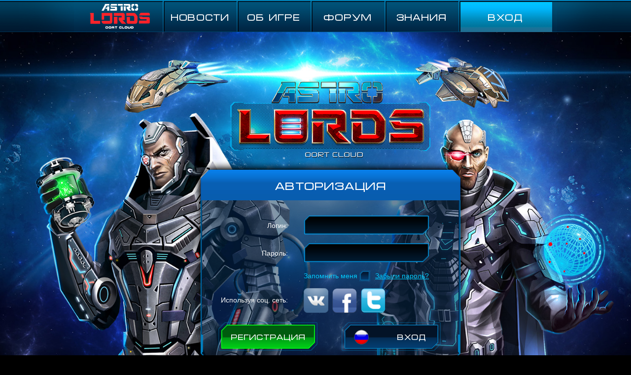

--- FILE ---
content_type: text/html; charset=UTF-8
request_url: http://ru.astrolords.com/login?action=forum
body_size: 9064
content:
<!DOCTYPE html PUBLIC "-//W3C//DTD XHTML 1.0 Transitional//EN" "http://www.w3.org/TR/xhtml1/DTD/xhtml1-transitional.dtd">
<html xmlns="http://www.w3.org/1999/xhtml" xml:lang="en" lang="en">
<head>
    <meta http-equiv="Content-Type" content="text/html; charset=utf-8" />
    <meta name="language" content="en" />

    <!-- Itunes Smart Banner -->
<meta name="apple-itunes-app" content="app-id=864101595">
<!-- /Itunes Smart Banner -->


    <link rel="shortcut icon" href="img/favicon.ico" type="image/x-icon">
    <script id="xcntmyAsync" type="text/javascript">
        /*<![CDATA[*/
        /*]]>*/
        (function() {
            var xscr = document.createElement('script');
            var xcntr = escape(document.referrer);
            xscr.async = true;
            xscr.src = 'https://x.cnt.my/async/track/?r=' + Math.random();
            var x = document.getElementById('xcntmyAsync');
            x.parentNode.insertBefore(xscr, x);
        }());
    </script>

    
    <script>

        if (typeof window.APP_TRANSLATIONS === 'undefined') {
            window.APP_TRANSLATIONS = {};
        }

        window.APP_TRANSLATIONS.incorrect_user_name       = "Не верно введен логин или пароль!";
        window.APP_TRANSLATIONS.auth_error                = "Ошибка авторизации";
        window.APP_TRANSLATIONS.pair_login_pass_not_found = "Не найдена пара логин/эл. адрес";

    </script>

    <script language="template" id="template-alertMessage">
    <div class="app-alert-holder">
        <div class="app-alert">
            <div class="close"></div>
            <table cellpadding="0" cellspacing="0" border="0" width="100%">
                <tr>
                    <td class="tl"></td>
                    <td class="tc"><%= label %></td>
                    <td class="tr"></td>
                </tr>
                <tr>
                    <td class="cl"></td>
                    <td class="cc arial">
                        <div class="data"><%= text %></div>
                        <div class="loading"></div>
                    </td>
                    <td class="cr"></td>
                </tr>
                <tr>
                    <td class="bl"></td>
                    <td class="bc">
                        <div class="data">
                            <div class="ok"><%= ok %></div>
                        </div>
                    </td>
                    <td class="br"></td>
                </tr>
            </table>
        </div>
    </div>
</script>

<script language="template" id="template-alertMessageTwoButtons">
    <div class="app-alert-holder">
        <div class="app-alert">
            <div class="close"></div>
            <table cellpadding="0" cellspacing="0" border="0" width="100%">
                <tr>
                    <td class="tl"></td>
                    <td class="tc"><%= label %></td>
                    <td class="tr"></td>
                </tr>
                <tr>
                    <td class="cl"></td>
                    <td class="cc arial">
                        <div class="data"><%= text %></div>
                        <div class="loading"></div>
                    </td>
                    <td class="cr"></td>
                </tr>
                <tr>
                    <td class="bl"></td>
                    <td class="bc">
                        <div class="data">
                            <div class="btn1 <%= btn1cls %>"><%= btn1 %></div>
                            <div class="btn2 <%= btn2cls %>"><%= btn2 %></div>
                        </div>
                    </td>
                    <td class="br"></td>
                </tr>
            </table>
        </div>
    </div>
</script>

<script language="template" id="template-landingGamePopupV1">
    <table id="landing-game-popup"  border="0" cellspacing="0" cellpadding="0">
        <tr class="table-top table-back"><td class="big_note">Поздравляем, <span class="login_note"><img src="/img/loading.gif" width="18" /></span></td></tr>
        <tr class="table-center"><td class="med_note">Аккаунт создан</td></tr>
        <tr class="table-center"><td><p class="small_note">Выбрать тип игры:</p></td></tr>
        <!-- <tr class="table-center"><td><a id="play-btn" class="btn" href="<%= bgame %>"></a></td></tr> -->
        <!-- <tr class="table-center"><td><img src="/img/play-holden/browser-icons-ru.png" alt=""/></td></tr> -->
        <tr class="table-center"><td><a id="win-btn"     class="btn" href="<%= bwindows %>" target="_blank" ></a></td></tr>

                    <tr class="table-center"><td><a id="mac-btn"     class="btn" href="<%= bmac %>"     target="_blank" ></a></td></tr>
            <tr class="table-center"><td><a id="linux-btn"   class="btn" href="<%= blinux %>"   target="_blank" ></a></td></tr>
            <tr class="table-center"><td><a id="itunes-btn"  class="btn" href="<%= bitunes %>"  target="_blank" ></a></td></tr>
            <tr class="table-center"><td><a id="android-btn" class="btn" href="<%= bandroid %>" target="_blank" ></a></td></tr>
        
        <tr class="table-footer table-back"><td></td></tr>
    </table>
</script>

<script language="template" id="template-landingGamePopupV2">
    <div id="landing-game-popup-wrapper">
        <div class="logo"></div>
        <div class="pad"></div>

        <div id="landing-game-popup-content">
            <span class="big_note">Поздравляем, </span><span class="login_note"><img src="/img/loading.gif" width="18" /></span> <br/>
            <span class="big_note">Аккаунт создан</span>
            <p class="small_note">Выбрать тип игры:</p>
            <!-- <div class="browser-icons-ru"></div> -->
            <!-- <a id="play-btn" class="btn" href="<%= bgame %>" target="_blank" ></a> -->
            <a id="win-btn" class="btn" href="<%= bwindows %>" target="_blank" ></a>

                            <a id="mac-btn"     class="btn" href="<%= bmac %>"     target="_blank" ></a>
                <a id="linux-btn"   class="btn" href="<%= blinux %>"   target="_blank" ></a>
                <a id="itunes-btn"  class="btn" href="<%= bitunes %>"  target="_blank" ></a>
                <a id="android-btn" class="btn" href="<%= bandroid %>"  target="_blank" ></a>
                    </div>
    </div>
</script>

<!-- Only Landing 10 -->
<script language="template" id="template-landingGamePopupV10">
    <div id="landing-game-popup-wrapper">
        <div class="pad"></div>
        <div id="landing-game-popup-content">
            <span class="big_note">Поздравляем, </span><span class="login_note"><img src="/img/loading.gif" width="18" /></span> <br/>
            <span class="big_note">Аккаунт создан</span>
            <p class="small_note">Выбрать тип игры:</p>
            <!-- <div class="browser-icons-ru"></div> -->
            <!-- <a id="play-btn" class="btn" href="<%= bgame %>" target="_blank" ></a> -->
            <a id="win-btn" class="btn" href="<%= bwindows %>" target="_blank" ></a>

                            <a id="mac-btn"     class="btn" href="<%= bmac %>"     target="_blank" ></a>
                <a id="linux-btn"   class="btn" href="<%= blinux %>"   target="_blank" ></a>
                <a id="itunes-btn"  class="btn" href="<%= bitunes %>"  target="_blank" ></a>
                <a id="android-btn" class="btn" href="<%= bandroid %>" target="_blank" ></a>
                    </div>
    </div>
</script>

<script language="template" id="template-gameChromePopup">
    <div id="bgforblur"></div>
    <div id="main-wrapper-game-chrome-popup">
        <a href="/"><div class="logo"></div></a>
        <div id="wrapper-game-chrome-popup">
            <div class="pad-popup"></div>
            <div class="btn-wrapper">
                <div class="text">
                    <p class="header">К сожалению, Google Chrome больше не будет поддерживать игры, запущенные на 3d плагинах, таких как Unity WebPlayer, в том числе АстроЛорды: Облака Оорта.</p>
                    <p class="text-content">
                        Мы рекомендуем скачать игровой клиент или использовать другой браузер, например::<br />
                        Safari, Internet Explorer, Mozilla Firefox..
                    </p>
                </div>
                <div class="browser-icons-ru"></div>
                <div class="text" style="margin-bottom: 10px; ">
                    <p>Чтобы запустить игру в браузере Chrome, можете включить плагин,<br /> <a href="/chromeEnable" target="_blank" style="text-decoration: underline; color:white;">Используя инструкции</a></p>
                </div>

                                    <a class="app-store-btn" href="<%= appStoreLink %>" target="_blank" ></a>
                    <a class="android-btn"   href="<%= androidLink %>"  target="_blank" ></a>
                    <a class="wnd_btn"       href="<%= wndLink %>"      target="_blank" ></a>
                    <a class="mac_btn"       href="<%= macLink %>"      target="_blank" ></a>
                    <a class="linux_btn"     href="<%= linuxLink %>"    target="_blank" ></a>
                            </div>
        </div>
    </div>
</script>

<script language="template" id="template-gameOperaPopup">
    <div id="bgforblur"></div>
    <div id="main-wrapper-game-chrome-popup">
        <a href="/"><div class="logo"></div></a>
        <div id="wrapper-game-chrome-popup">
            <div class="pad-popup"></div>
            <div class="btn-wrapper">
                <div class="text">
                    <p class="header">К сожалению, Opera более не поддерживает игры, работающие на 3D плагинах, такие как Unity WebPlayer, включая Astro Lords: Oort Cloud.</p>
                    <p class="text-content">
                        Мы рекомендуем скачать игровой клиент или использовать другой браузер, например::<br />
                        Safari, Internet Explorer, Mozilla Firefox..
                    </p>
                </div>
                <div class="browser-icons-ru"></div>
                <div class="text" style="margin-bottom: 10px; ">
                    <p>Чтобы запустить игру в браузере Opera, можете включить плагин,<br /> <a href="/operaEnable" target="_blank" style="text-decoration: underline; color:white;">Используя инструкции</a></p>
                </div>

                                    <a class="app-store-btn" href="<%= appStoreLink %>" target="_blank" ></a>
                    <a class="android-btn"   href="<%= androidLink %>"  target="_blank" ></a>
                    <a class="wnd_btn"       href="<%= wndLink %>"      target="_blank" ></a>
                    <a class="mac_btn"       href="<%= macLink %>"      target="_blank" ></a>
                    <a class="linux_btn"     href="<%= linuxLink %>"    target="_blank" ></a>
                            </div>
        </div>
    </div>
</script>

<script language="template" id="template-gameChromePopupGameXP">
    <div id="bgforblur"></div>
    <div id="main-wrapper-game-chrome-popup">
        <a href="/"><div class="logo"></div></a>
        <div id="wrapper-game-chrome-popup">
            <div class="pad-popup" style="height: 348px;"></div>
            <div class="btn-wrapper">
                <div class="text">
                    <p class="header">К сожалению, Google Chrome больше не будет поддерживать игры, запущенные на 3d плагинах, таких как Unity WebPlayer, в том числе АстроЛорды: Облака Оорта.</p>
                    <p class="text-content">
                        Мы рекомендуем скачать игровой клиент или использовать другой браузер, например::<br />
                        Safari, Internet Explorer, Mozilla Firefox..
                    </p>
                </div>
                <div class="browser-icons-ru"></div>
                <div class="text" style="margin-bottom: 10px; ">
                    <p>Чтобы запустить игру в браузере Chrome, можете включить плагин,<br /> <a href="<%= linkEnable %>" target="_blank" style="text-decoration: underline; color:white;">Используя инструкции</a></p>
                </div>
                <a class="wnd_btn" href="<%= wndLink %>" target="_blank" ></a>
            </div>
        </div>
    </div>
</script>

<script language="template" id="template-gameOperaPopupGameXP">
    <div id="bgforblur"></div>
    <div id="main-wrapper-game-chrome-popup">
        <a href="/"><div class="logo"></div></a>
        <div id="wrapper-game-chrome-popup">
            <div class="pad-popup" style="height: 348px;"></div>
            <div class="btn-wrapper">
                <div class="text">
                    <p class="header">К сожалению, Opera более не поддерживает игры, работающие на 3D плагинах, такие как Unity WebPlayer, включая Astro Lords: Oort Cloud.</p>
                    <p class="text-content">
                        Мы рекомендуем скачать игровой клиент или использовать другой браузер, например::<br />
                        Safari, Internet Explorer, Mozilla Firefox..
                    </p>
                </div>
                <div class="browser-icons-ru"></div>
                <div class="text" style="margin-bottom: 10px; ">
                    <p>Чтобы запустить игру в браузере Opera, можете включить плагин,<br /> <a href="<%= linkEnable %>" target="_blank" style="text-decoration: underline; color:white;">Используя инструкции</a></p>
                </div>
                <a class="wnd_btn" href="<%= wndLink %>" target="_blank" ></a>
            </div>
        </div>
    </div>
</script>

<script language="template" id="template-clanInfo">
    <div class="clanInfoBox">
        <div class="avatar"><img src="<%= avatar %>"></div>
        <div class="users">
            <table>
                <thead>
                    <th>#</th>
                    <th>Аватар</th>
                    <th>Имя</th>
                    <th>Общий</th>
                    <th>Боевой</th>
                </thead>
                <% for (var i = 0; i < users.length; i++) { %>
                    <tr>
                        <td><%= users[i].place %></td>
                        <td><img src="<%= users[i].avatar %>"></td>
                        <td><%= users[i].name %></td>
                        <td><%= users[i].rating.overall %></td>
                        <td><%= users[i].rating.warrior %></td>
                    </tr>
                <% } %>
            </table>
        </div>
    </div>
</script>
    <script>
        (function(i,s,o,g,r,a,m){i['GoogleAnalyticsObject']=r;i[r]=i[r]||function(){
            (i[r].q=i[r].q||[]).push(arguments)},i[r].l=1*new Date();a=s.createElement(o),
            m=s.getElementsByTagName(o)[0];a.async=1;a.src=g;m.parentNode.insertBefore(a,m)
        })(window,document,'script','//www.google-analytics.com/analytics.js','ga');

        ga('create', 'UA-49108844-1', 'auto', {'allowLinker': true});
        ga('require', 'linker');
        ga('linker:autoLink', ['wiki.astrolords.ru' , 'aff.astrolords.ru' ] );
        ga('require', 'displayfeatures');
        ga('send', 'pageview');

    </script>

        <style type="text/css">
        @font-face {
            font-family: Micra_Normal_Astro;
            src: url('/css/fonts/Micra_Normal.eot'); /* IE9 */
            src: url('/css/fonts/Micra_Normal.eot?') format('eot'),  /* IE6-IE8 */
            url('/css/fonts/Micra_Normal.woff') format('woff'), /* Современные браузеры */
            url('/css/fonts/Micra_Normal.ttf')  format('truetype'), /* Safari, Android, iOS */
            url('/css/fonts/Micra_Normal.svg#svgGraublauweb') format('svg'); /* iOS */
        }
    </style>
    <link rel="stylesheet" type="text/css" href="/js/app/assets/css/alert.css" />
<link rel="stylesheet" type="text/css" href="https://static.astrolords.ru/assets/193014b/jui/css/base/jquery-ui.css" />
<link rel="stylesheet" type="text/css" href="https://static.astrolords.ru/css/login.css?t=1769511594" />
<link rel="stylesheet" type="text/css" href="https://static.astrolords.ru/css/menu.css?t=1769511594" />
<style type="text/css">
/*<![CDATA[*/

    @font-face {
        font-family: Micra_Normal_Astro;
        src: url("/css/fonts/Micra_Normal.eot"); /* IE9 */
        src: url("/css/fonts/Micra_Normal.eot?") format("eot"),  /* IE6-IE8 */
        url("/css/fonts/Micra_Normal.woff") format("woff"), /* Современные браузеры */
        url("/css/fonts/Micra_Normal.ttf")  format("truetype"), /* Safari, Android, iOS */
        url("/css/fonts/Micra_Normal.svg#svgGraublauweb") format("svg"); /* iOS */
    }

/*]]>*/
</style>
<script type="text/javascript" src="https://static.astrolords.ru/assets/193014b/jquery.min.js"></script>
<script type="text/javascript" src="https://static.astrolords.ru/assets/193014b/jui/js/jquery-ui.min.js"></script>
<script type="text/javascript" src="https://static.astrolords.ru/js/jquery.form.js"></script>
<script type="text/javascript" src="https://static.astrolords.ru/js/jquery.parallax.js"></script>
<script type="text/javascript" src="https://static.astrolords.ru/js/jquery.dpassword.js"></script>
<script type="text/javascript" src="https://static.astrolords.ru/js/login.js?t=1769511594"></script>
<title>Astrolords - Login Page</title>
</head>
<body style="font-family: Micra_Normal_Astro; font-size: medium;"><script type="text/javascript">
/*<![CDATA[*/


    window.AstrolordsAppConfig = {
        debug:       false,
        maintenance: false,
        major:       1,
        minor:       1,
        vendors:     {
            config: {
                GAMEXP: {
                    landing: "al.gamexp.ru"
                }
            },
            major: {
                PLAYVISION: 4,
                MAIN:       1,
                GAMEXP:     2,
                BISBOG:     3,
            },
            minor: {
                PLAYVISION: 6,
                MAIN:       1,
                TR:         7,
                EN:         9,
                GAMEXP:     2,
                BISBOG_DE:  3,
                BISBOG_EN:  4,
                BISBOG_FR:  5,
                OG:         8,
            }
        },
        landing: []
    };




    window.AstrolordsAppMessages = {
        button_ready:           "Готово",
        info_header:            "Информация",
        download_client_msg:    "Происходит загрузка клиента игры",
        reload_mission_btn:     "Перезагрузить модуль миссий",
        contact_support_btn:    "Обратиться в поддержку",
        broken_account_msg:     "Путешествия в подпространстве крайне опасны, в среднем каждая десятая миссия ваших капитанов может потерять контроль над нуль-тоннелем и застрять в подпространстве.<br /><br />Если ваша миссия застряла в подпространстве, вы можете перезагрузить модуль миссий, но при этом есть шанс потери груза (если ваша миссия возвращалась после удачного грабежа) или потери шпионов, если это была миссия шпионажа.",
        congrats_header:        "Поздравляем!",
        gift_received:          "Ваш подарок активирован! Зайдите в игру и получите награду из подарочного квеста у вашего советника.",
        error_header:           "Ошибка",
        error_occurred:         "Произошла ошибка. Попробуйте снова!",
        internal_error:         "Произошла внутренняя ошибка. Попробуйте снова.",
        email_error_alert:      "Если вы введете неверный e-mail, то не сможете получать игровые бонусы и сообщения от вашего советника в игре.",
        email_error_confirm:    "Если вы введете неверный e-mail, то не сможете получать игровые бонусы и сообщения от вашего советника в игре. Пожалуйста, нажмите 'ОК', что подтверждает корректность e-mail, или 'Отмена' для его изменения.",
        invalid_email:          "Не правильный e-mail.",
        empty_password:         "Пароль не может быть пустым!",
        login_min_length:       "Не меньше 3 символов!",
        login_max_length:       "Не больше 12 символов!",
        login_no_en_symbol:     "Только EN буквы и цифры!",
        pwd_reset_link_sent_to: "Ссылка на сброс пароля отправлена на",
        check_mail:             "Проверить почту.",
        min_pwd_len:            "Минимальная длина пароля - 6 символов",
        pwd_not_match:          "Введенные пароли не совпадают",
        pwd_reset_ok:           "Ваш пароль был успешно сброшен к указанному Вами.",
        user_zeroed:            "Вы обнулили этого пользователя. \nЧтобы изменения вступили в силу, Вам нужно заново подсоединиться.",
        err_exec_try_again:     "Ошибка выполнения команды. Попробуйте позже",
        chng_player_name:       "Изменить имя игрока",
        chng_name_ok:           "Имя успешно изменено!",
        err_msg_send:           "Ошибка отправки сообщения.",
        user_not_found:         "Пользователь не найден",
        error:                  "Ошибка",
        login_taken:            "Этот логин недоступен. Можете выбрать из следующих логинов",
        name_taken:             "Данное имя пользователя уже занято. Можете выбрать следующее имя",
        dl_app_login_social:    "Скачайте приложение и введите имя пользователя и пароль; или войдите самой социальной сетью",
        land10_1_header:        "Аметриновый Астероид",
        land10_1_text:          "Космический объект используется как главная база и как средство передвижения. Астероид оснащен двигателем и генератором топлива, на который распространяется терраформинг. Огромные запасы минералов позволяют установить производственный цикл.",
        land10_2_header:        "Титановый астероид",
        land10_2_text:          "У астероида есть намного большее и дополнительно экипирован логической сетью для мгновенных отношений между зданиями. Платформы позволяют аккумулировать больше энергии. Эта конструкция выглядит действительно угрожающе.",
        land10_3_header:        "Обсидиановый астероид",
        land10_3_text:          "У астероида высокая прочность и надежность. Из-за высокой концентрации ресурсов, скорость производства многократно возрастает. Платформенные комплексы оборудованы конвейерами для дополнительного производства.",
        land10_4_header:        "Сингалитовый астероид",
        land10_4_text:          "Астероиды достойны настоящих эстетов. Такая космическая база может позволить себе только Астролордов с изысканным вкусом. Это - наилучший вариант для развития и господства!",

        login:                  "Логин",
        password:               "Пароль",
        email:                  "E-MAIL", 
		clan_info:           "Clan Info"
    };


/*]]>*/
</script>

<div id="fb-root"></div>
<script>(function(d, s, id) {
        var js, fjs = d.getElementsByTagName(s)[0];
        if (d.getElementById(id))
            return;
        js = d.createElement(s);
        js.id = id;
        js.src = "//connect.facebook.net/ru_RU/all.js#xfbml=1";
        fjs.parentNode.insertBefore(js, fjs);
    }(document, 'script', 'facebook-jssdk'));
</script>

    
    <script type="text/javascript">

        var animation = false;
        function playAnimation() {
            if (animation) {
                return;
            } else {
                animation = true;
            }

            var status = $('#play_animation').attr('rel');

            if (typeof status === 'undefined') {
                status = 0;
            }

            var rel = parseInt(status, 10) ? 0 : 1;

            $('#play_animation').animate({opacity: rel}, 1500, function() {
                $(this).attr('rel', rel);
                animation = false;
            });
        }

        $(function(){
            var w = $(window).width();
            if (w > 1000) {
                $('.maybe_need_show').show();
            }
        });

        function redirectToPage(url) {
            
            window.location.href = url;
        }

    </script>
    <div class="menu_body" style="position: relative;z-index: 100001;">
        <div class="menu_bar"></div>
        <div class="menu">
            <div class="blick_left"></div>
            <div class="blick_right maybe_need_show" style="display: none;"></div>
            <div class="logo2"><a href="javascript:;" onclick="redirectToPage('/');">&nbsp;</a></div>
            <!--<div class="button login popup ">-->
            <div class="button login popup active">
                <a href="/login" target="_self">ВХОД</a>            </div>

                                                <div class="button"><a href="https://wiki.astrolords.ru" target="_blank">Знания</a></div>
                    <div class="button"><a href="/forum" target="_blank">ФОРУМ</a></div>
                            
            <div class="button "><a href="javascript:;" onclick="redirectToPage('/about');">ОБ ИГРЕ</a></div>
            <div class="button "><a href="javascript:;" onclick="redirectToPage('/news');">НОВОСТИ</a></div>

            <div class="button end disabled"></div>

                    </div>
    </div>


<div class="background"></div>
<div class="site_wrap">
    <script type="text/javascript">

    window.gotoAfterLogin = null;
    window.MSG_NO_COOKIES = 'В вашем браузере отключены Cookie! Включите их для продолжения входа.';

    document.onkeyup = function (e) {
        e = e || window.event;
        if (e.keyCode === 13) {
            authorization('forum');
        }
        return false;
    }

    function redirectToPage(url) {
        
        window.location.href = url;
    }

    $(document).ready(function() {
        $('#_login').click().focus();
        $('.fbody input').keypress(function(e) {
            if (e.which == 13) {
                                    authorization('forum');
                            }
        });
    });

</script>


<div class="center_content">
    <div class="parallax-viewport" id="parallax">
        <div class="content">
            <div class="login">
                <div class="llogo2"><a href="/"></a></div>
                <div class="login-box">
                                                                        <div class="header">АВТОРИЗАЦИЯ</div>
                            <div class="content">
                                <div class="loading" style="width :100%; text-align: center; display: none;"><img style="height: 75px;" src="/img/loading2.gif" /></div>
                                <span class="data">
                                    <div class="line">
                                        <div class="left">Логин:</div>
                                        <div class="right"><input type="text" name="login" id="_login" value="" /></div>
                                        <div class="clear"></div>
                                    </div>
                                    <div class="line">
                                        <div class="left">Пароль:</div>
                                        <div class="right">
                                            <input type="password" name="password" id="_password" value="" class="enter_password" />
                                            <input type="hidden" name="remember" id="remember" value="false" />
                                        </div>
                                        <div class="clear"></div>
                                    </div>
                                    <div class="line line-small">
                                        <div class="left"></div>
                                        <div class="right">
                                            <div class="rm">
                                                Запомнить меня&nbsp;<div class="checkbox" rel="remember" onclick="checkBox(this);">
                                                    <div class="checked hidden"></div>
                                                </div>
                                            </div>
                                            <a href="/remind" class="rm">Забыли пароль?</a>
                                        </div>
                                        <div class="clear"></div>
                                    </div>

                                                                              <div class="line line-hugh line-last">
                                              <div class="left">Используя соц. сеть:</div>
                                              
<script type="text/javascript">
    function newWin(url, name, size)
    {
        newWind=window.open(url, name, size);
        newWind.focus();
    }
</script>


        <script type="text/javascript">
        function loadingShow() {
            $('.login-box .content .data, .login-box .footer .play').hide();
            $('.login-box .content .loading').show();
        }

        var newWind;
        newwin = false;

        function CheckWin()
        {
            if (newwin)
            {
                if (!newWind || newWind.closed)
                {
                    newwin = false;
                    $('.login-box .content .data, .login-box .footer .play').show();
                    $('.login-box .content .loading').hide();
                }

            }
        }
        window.setInterval("CheckWin()",3*100);

    </script>


<div class="right">

            <a href="javascript:;" style="text-decoration: none" onclick="loadingShow(); newWin('/auth/social/vk', 'Vk OAuth' , 'width=640,height=480'); newwin=true">
            <img width="50" height="50" src="https://static.astrolords.ru/img/socials/VK.png" />
        </a>
            <a href="javascript:;" style="text-decoration: none" onclick="loadingShow(); newWin('https://www.facebook.com/dialog/oauth?client_id=1424224061157978&response_type=token&redirect_uri=http://ru.astrolords.com/auth/social/fb', 'Facebook OAuth' , 'width=640,height=480'); newwin=true">
            <img width="50" height="50" src="https://static.astrolords.ru/img/socials/facebook.png" />
        </a>
            <a href="javascript:;" style="text-decoration: none" onclick="loadingShow(); newWin('/auth/social/twitter', 'Twitter OAuth' , 'width=640,height=480'); newwin=true">
            <img width="50" height="50" src="https://static.astrolords.ru/img/socials/twitter.png" />
        </a>
    
</div>                                              <div class="clear"></div>
                                          </div>
                                                                    </span>
                            </div>
                            <div class="footer">
                                <div class="play ru" onclick="authorization('forum'); return false;">
                                    ВХОД <div class="icon ru"></div>
                                </div>
                                <div class="play reg">
                                    <a href="/account">РЕГИСТРАЦИЯ</a>
                                </div>

                            
                                            </div>
                </div>
            </div>
            <!--<div class="parallax-layer" id="background" style="width: 1920px; height: 1200px;">
                <div class="lback"></div>
            </div>-->
        </div>
    </div>
</div></div>
<script type="text/javascript" src="/js/app.min.js"></script>
</body>
</html>


--- FILE ---
content_type: text/css
request_url: http://ru.astrolords.com/js/app/assets/css/alert.css
body_size: 3961
content:
.app-alert-holder {
    position: fixed;
    left: 0px;
    top: 0px;
    width: 100%;
    height: 100%;
    z-index: 100001;
    background: rgba(0, 0, 0, 0.85);
    display: none;
}

.app-alert-holder .app-alert {
    width: 600px;
    height: 400px;
    position: absolute;
    left: 50%;
    top: 50%;
    margin-left: -300px;
    margin-top: -200px;
}

.app-alert-holder .app-alert .close {
    width: 51px;
    height: 46px;
    right: 27px;
    top: 27px;
    position: absolute;
    background: url(../img/alert/cls_btn.png) left top no-repeat;
    cursor: pointer;
}

.app-alert-holder .app-alert .close:hover {
    background: url(../img/alert/cls_btn_action.png) left top no-repeat;
}

.app-alert-holder .app-alert table {
    width: 100%;
    max-height: 400px;
    font-family: Micra_Normal_Astro;
    font-size: medium;
    color: #fff;
}

.app-alert-holder .app-alert table tr td.tl {
    width: 36px;
    height: 81px;
    background: url(../img/alert/tl.png) left top no-repeat;
}

.app-alert-holder .app-alert table tr td.tc {
    height: 81px;
    background: url(../img/alert/tc.png) left top repeat-x;
    text-transform: uppercase;
    font-size: 24px;
    padding-top: 16px;
    overflow: hidden;
    box-sizing: border-box;
    text-align: center;
}

.app-alert-holder .app-alert table tr td.tr {
    width: 35px;
    height: 81px;
    background: url(../img/alert/tr.png) left top no-repeat;
}

.app-alert-holder .app-alert table tr td.cl {
    width: 36px;
    background: url(../img/alert/cl.png) left top repeat-y;
}

.app-alert-holder .app-alert table tr td.cc {
    padding-top: 15px;
    padding-bottom: 25px;
    background: url(../img/alert/cc.png) left top;
    vertical-align: top;
    text-align: center;
    text-transform: none;
    position: relative;
}

.app-alert-holder .app-alert table tr td.cc.arial {
    text-align: left;
    font-size: 16px;
    line-height: 24px;
    font-family: arial;
}

.app-alert-holder .app-alert table tr td.cc .loading {
    display: none;
    position: absolute;
    left: 0px;
    top: 0px;
    z-index: 10000;
    background: url('/img/loading-money-in-profile.gif') center center no-repeat;
}

.app-alert-holder .app-alert table tr td.cr {
    width: 35px;
    background: url(../img/alert/cr.png) left top repeat-y;
}

.app-alert-holder .app-alert table tr td.bl {
    width: 36px;
    height: 73px;
    background: url(../img/alert/bl.png) left top no-repeat;
}

.app-alert-holder .app-alert table tr td.bc {
    height: 73px;
    background: url(../img/alert/bc.png) left top repeat-x;
}

.app-alert-holder .app-alert table tr td.bc .ok,
.app-alert-holder .app-alert table tr td.bc .btn1,
.app-alert-holder .app-alert table tr td.bc .btn2 {
    text-align: center;
    line-height: 58px;
    width: 201px;
    height: 58px;
    background: url(../img/alert/ok.png) left top no-repeat;
    margin: 0 auto;
    margin-top: -40px;
    cursor: pointer;
    color: #fff;
}

.app-alert-holder .app-alert table tr td.bc .success {
    background-image: url(../img/alert/success.png);
}

.app-alert-holder .app-alert table tr td.bc .hidden {
    display: none;
}

.app-alert-holder .app-alert table tr td.bc .error {
    background-image: url(../img/alert/error.png);
}

.app-alert-holder .app-alert table tr td.bc .btn1,
.app-alert-holder .app-alert table tr td.bc .btn2 {
    font-size: 12px;
    position: absolute;
    margin: 0px;
    bottom: 28px;
    left: 85px;
    line-height: 16px;
    padding: 12px 4px;
    box-sizing: border-box;
}

.app-alert-holder .app-alert table tr td.bc .btn2 {
    left: auto;
    right: 85px;
}

.app-alert-holder .app-alert table tr td.bc .ok:hover,
.app-alert-holder .app-alert table tr td.bc .btn1:hover,
.app-alert-holder .app-alert table tr td.bc .btn2:hover  {
    background-position: left -58px;
}

.app-alert-holder .app-alert table tr td.br {
    width: 35px;
    height: 73px;
    background: url(../img/alert/br.png) left top no-repeat;
}

--- FILE ---
content_type: text/css
request_url: https://static.astrolords.ru/css/login.css?t=1769511594
body_size: 2295
content:
/* 
    Document   : login
    Created on : 25.12.2013, 15:20:48
    Author     : mind
    Description:
        Purpose of the stylesheet follows.
*/

root {
    display: block;
}

body, h1, h2, h3, h4, p, ul, li, td {
    margin: 0px;
    padding: 0px;
}

@font-face {
    font-family: Micra_Normal_Astro;
    src: url('/css/fonts/Micra_Normal.eot'); /* IE9 */
    src: url('/css/fonts/Micra_Normal.eot?') format('eot'),  /* IE6-IE8 */
    url('/css/fonts/Micra_Normal.woff') format('woff'), /* Современные браузеры */
    url('/css/fonts/Micra_Normal.ttf')  format('truetype'), /* Safari, Android, iOS */
    url('/css/fonts/Micra_Normal.svg#svgGraublauweb') format('svg'); /* iOS */
}

body {
    font-family: Micra_Normal_Astro, Arial, Verdana, sans-serif;
    overflow: auto;
    background: url('/img/login/bck.jpg')  no-repeat; 
    background-size: cover;
    background-color: #000000;
    background-position: top 65px center;
}

.parallax-viewport {
    /* Тут не указана ширина, так как все слои в моём примере имеют одинаковую width и height*/
    position: relative;
    margin: 0px auto;
}
.parallax-layer {
    /* Обязательное позиционирование для каждой картинки */
    position: absolute;
}

.site_wrap {
    /*   max-width:48rem;
       min-width:292px;
       width:100%;
       position: absolute;
       left: 0px;
       top: 0px;*/

    width: 100%;
    position: relative;
    margin: 0px auto;
}

/*Лендинг страница*/
.lback {
    width: 100%;
    height: 100%;
    /*margin-top: 10px;*/
    /*margin-left: 10px;*/
    background: url("/img/login/bck.jpg") no-repeat transparent;
    background-size: 100% 100%;
}

.content {
    width: 100%;
    height: 100%;
    position: absolute;
    top: 0px;
    z-index: 1000;
    color: #fff;
    padding:0px 0px 0px 0px;
    /*background-color: #00d000;*/
}

.login {
    width: 100%;
    height: 100%;
    margin: 0px auto;
    position: relative;
    z-index: 200;
}

.login div, .lform div {
    position: absolute;
}

.login .llogo {
    width: 800px;
    height: 221px;
    background: url("/img/login/logo.png") no-repeat transparent;
    top: 80px;
    left: 155px;
    z-index: 100;
}

.login .llogo2 {
    width: 406px;
    height: 155px;
    background: url("/img/login/LOGOsm.png") no-repeat transparent;
    top: 100px;
    left: -173px;
    z-index: 100;
    margin-left: 50%;
}

div a {
    display: block;
    width: 100%;
    height: 100%;
}

.login .chars {
    width: 320px;
    height: 634px;
    top: 140px;
    left: -30px;
    z-index: 90;
}

.login .some {
    width: 419px;
    height: 500px;
    background: url("/img/login/astik_ship.png") no-repeat transparent;
    top: 210px;
    right: -30px;
    z-index: 80;
}

.login .fbody {
    width: 565px;
    height: 351px;
    background: url("/img/login/login_slot.png") no-repeat transparent;
    top: 280px;
    left: 270px;
    z-index: 100;
}

.login .aratog {
    width: 182px;
    height: 20px;
    bottom: 35px;
    left: 480px;
    background: url("/img/login/Aratog_logo.png") no-repeat transparent;
}

.login .aratog a {
    display: block;
    width: 100%;
    height: 100%;
}

input[type="text"], input[type="password"] {
    width: 225px;
    height: 40px;
    background: url("/img/login/input1.png") no-repeat transparent;
    border: 0px transparent none;
    padding-left: 20px;
    padding-right: 20px;
    font-family: Arial;
    font-size: 24px;
    color: #fff;
    outline: none;
}

.b1, .b2 {
    display: block;
    /* position: absolute; */
    left: 227px;
}

.b1.error, .b2.error {
    background: url("/img/login/input2.png") no-repeat transparent;
}

.b1 {
    top: 110px;
}

.b2 {
    top: 165px;
}

.fbody .title {
    font-size: 22px;
    /*    position: absolute;
        top:40px;
        left: 80px;*/
    width: 90%;
    text-align: center;
    position: relative;
    margin: 40px auto 0px auto;
    color: white;
}

.fbody .label {
    font-family: Arial;
    font-size: 14px;
    /* position: absolute; */
    color: white;
}

.fbody .label.l1 {
    right: 350px;
    top: 125px;
}

.fbody .label.l2 {
    right: 350px;
    top:180px;
}

.fbody .label.l3 {
    right: 240px;
    top:220px;
    color: #00CCFF;
}

.fbody .label.l4 {
    right: 80px;
    top:220px;
}

.rm {
    color: #00CCFF;
}

.rm:hover {
    color: white;
    text-decoration: none;
}


.play {
    display: block;
    /* position: absolute; */
    border: 0px transparent none;
    height: 58px;
    background: url("/img/login/btn1.png") no-repeat transparent;
    bottom: 40px;
    cursor: pointer;
    background-position: left 0px bottom 0px;
    z-index: 10;
    color: white;
    font-size: 18px;
    text-align: right;
    line-height: 58px;
}

.play:hover{
    background-position: left 0px top 0px;
}

.play a {
    color: white;
    text-decoration: none;
    display: block;
    width: 100%;
    height: 100%;
}

.play.en, .play.reg {
    width: 161px;
    padding: 0px 30px 0px 10px;
    left: 55px;
}

.play.reg {
    width: 171px;
    text-align: center;
    font-size: 15px;
    /*font-weight: bold;*/
    padding-right: 15px;
    padding-left: 15px;
    background: url("/img/login/btn1_grn.png") no-repeat transparent;
    background-position: left 0px bottom 0px;
}

.play.reg:hover {
    background-position: left 0px top 0px;
}

.play.ru {
    width: 161px;
    padding: 0px 30px 0px 10px;
    left: 305px;
    font-size: 15px;
}

.play div.icon {
    width: 30px;
    height: 30px;
    background-color: #00FF00;
    /* position: absolute; */
    left: 25px;
    top: 15px;
}

.play div.icon.ru {
    background: url("/img/login/russia.png") no-repeat transparent;
}

.play div.icon.en {
    background: url("/img/login/usa.png") no-repeat transparent;
}

.play div.icon.de {
    background: url("/img/login/de.png") no-repeat transparent;
}

.play div.icon.tr {
    background: url("/img/login/tr.png") no-repeat transparent;
}

.play.hidden {
    /*display: none;*/
    color: grey;
    cursor: none;
}

.play.hidden:hover {
    background-position: left 0px top 0px;
}






.login-box {
    width: 565px;
    top: 280px;
    left: 270px;
    z-index: 100;
    margin-left: 50%;
    left: -252px;
}

.login-box .header {
    height: 81px;
    background: url('/img/login/form/header.png') center top no-repeat;
    width: 100%;
    font-size: 22px;
    text-align: center;
    position: relative;
    color: white;
    box-sizing: border-box;
    line-height: 100px;
}

.login-box .content {
    background: url('/img/login/form/bg.png') center top repeat-y !important;
    position: relative;
    padding-top: 30px;
}

.login-box  .quarantine{
    padding:10px;
    height:100%;
    width:90%;
    text-align: center;
    position:relative;
    padding-left:30px
}

.login-box .footer {
    height: 118px;
    background: url('/img/login/form/footer.png') center bottom no-repeat;
    width: 100%;
    font-size: 22px;
    text-align: center;
    position: relative;
    line-height: 100px;
    color: white;
    box-sizing: border-box;
}

.login-box .line.line-small {
    height: 22px;
}

.login-box .line.line-small .left {
    line-height: 22px;
}

.login-box .line.line-hugh {
    height: 49px;
}

.login-box .line.line-hugh .left {
    line-height: 49px;
}

.login-box .line.line-last {
    margin-bottom: 0px;
}

.login-box .line {
    display: block;
    position: relative;
    width: 100%;
    height: 42px;
    margin-bottom: 14px;
}

.login-box .line .left {
    float: left;
    position: relative;
    font-family: Arial;
    font-size: 14px;
    color: white;
    text-align: right;
    width: 210px;
    padding-right: 14px;
    box-sizing: border-box;
    line-height: 42px;
}

.login-box .line .right {
    float: right;
    position: relative;
    text-align: left;
    width: 337px;
}

.login-box .line .clear {
    clear: both;
    float: none;
}

.login-box .checkbox {
    display: inline-block;
    width: 22px;
    height: 22px;
    background: url('/img/login/box.png') no-repeat transparent;
    cursor: pointer;
    float: left;
}

.login-box .checkbox div.checked {
    display: block;
    width: 20px;
    height: 18px;
    background: url("/img/login/box_OK.png") no-repeat transparent;
    position: absolute;
    top: 1px;
    left: 4px;
}

.login-box .checkbox div.checked.hidden {
    display: none;
}

.login-box a {
    width: auto;
    display: inline-block;
}

.rm {
    font-family: Arial;
    font-size: 14px;
    color: #00CCFF;
    line-height: 22px;
    display: inline-block;
    float: left;
    width: 145px;
    position: relative !important;
}

div.rm {
    color: #00CCFF !important;
}

a.rm:hover {
    color: white;
    text-decoration: none;
}

@media screen and (max-height: 1000px) {
    .login .llogo2 {
        top: 100px;
    }
    .login-box {
        top: 260px;
    }
}

--- FILE ---
content_type: text/css
request_url: https://static.astrolords.ru/css/menu.css?t=1769511594
body_size: 2546
content:
.logo {
    width: 200px;
    height: 97px;
    position: absolute;
    top: -5px;
    left: -7px;
    z-index: 1000;
    background: url("/img/header/header_logo.png") no-repeat transparent;
}

.logo2 {
    width: 130px;
    height: 55px;
    position: absolute;
    top: 5px;
    left: 17px;
    z-index: 1000;
    background: url("/img/logo2.png") no-repeat transparent;
}

.logo a, .logo2 a {
    display: block;
    width: 100%;
    height: 100%;
}

/*Меню сайта*/
.menu_body {
    width: 100%;
    height: 65px;
    position: absolute;
    top: 0px;
    left: 0px;
    z-index: 1200;
}

.menu_body.menu_body_bisbog {
    display: none;
}

.menu_bar {
    width: 100%;
    height: 65px;
    background: url("/img/header/header_gradient.png") repeat-x transparent;
    position: absolute;
    z-index: 10;
}

.menu {
    width: 960px;
    height: 65px;
    position: relative;
    margin: 0px auto;
    z-index: 1200;
    /*border-collapse:collapse;*/
}

.menu .bar_shadow, .menu_bar_shadow {
    width: 100%;
    height: 11px;
    background: url("/img/header/header_shaddow_line.png") repeat-x transparent;
    position: absolute;
    top: 63px;
    z-index: 60;
}

.menu_bar_shadow {
    z-index: 160;
}

.menu .button {
    width: 150px;
    float: right;
    z-index: 50;
    height: 65px;
    background: url("/img/header/v.png") repeat-x transparent;
    text-align: center;
    z-index: 40;
}

.menu .button.end {
    width: 170px;
}

.menu .button > a {
    font-size: 18px;
    display: block;
    width: 100%;
    height: 42px;
    padding-top: 23px;   
    background: url("/img/header/header_gradient_btn_line.png") no-repeat transparent;
    background-position: left 0px top 2px;
}

.menu .button > div.in_login {
    overflow: hidden;
    padding-top: 23px;
    padding-left: 12px;
    line-height: 23px;
    font-weight: 100;
    text-shadow: 1px 1px 5px #00ccff;
}

.menu .button > a.in_login {
    position: absolute;
    top: 0px;
    left: 0px;
    height: 100%;
    z-index: 250;
}

.menu .button.active, .menu .button:hover {
    background-position: left 0px top 4px;
    background-image: url("/img/header/header_gradient_btn_action.png");
}

.menu .button.disabled a {
    color: grey;
}

.menu .button.disabled:hover {
    background: url("https://astrolords.ru/img/header/v.png") repeat-x transparent;
}

.menu .button.login .user_avatar {
    width: 26px;
    height: 26px;
    position: absolute;
    top: 18px; 
    padding: 1px;
    left: 8px;
    overflow: hidden;
    z-index: 60;
    border-radius: 2px;
    -moz-border-radius: 2px;
    -webkit-border-radius: 2px;
    border: 1px #fff solid;
}

.menu .button.login .user_mail {
    width: 27px;
    height: 20px;
    position: absolute;
    top: 15px;
    right: 10px;
    z-index: 60;
    display: none;
    background: url("/img/enter/profile_mail_ico.png") no-repeat transparent;
} 

.menu .button.login .user_avatar img {
    margin: 0px;
}

.menu .button .arrow_down {
    width: 24px;
    height: 12px;
    position: absolute;
    top: 45px;
    right: 83px;
    z-index: 60;
    background: url("/img/header/header_btn_arrow.png") repeat-x transparent;
}

.menu .button .arrow_up {
    width: 24px;
    height: 12px;
    position: absolute;
    top: 45px;
    right: 83px;
    z-index: 60;
    background: url("/img/header/header_btn_arrow.png") no-repeat transparent;
}

.menu .button.login {
    position: relative;
    width: 190px;
}

.menu a {
    color: #fff;
    text-decoration: none;
}

.menu a:hover {
    color: #fff;
}

.menu .blick_right {
    width: 122px;
    height: 65px; 
    background: url("/img/header/header_gradient2.png") no-repeat transparent;
    position: absolute;
    right: -122px;
}

.menu .blick_left {
    width: 122px;
    height: 65px; 
    background: url("/img/header/header_gradient2_left.png") no-repeat transparent;
    position: absolute;
    left: -122px;
    /*border: 1px aqua solid;*/
}

.menu .header_panel {
    width: 787px;
    height: 55px;
    position: absolute;
    top: 65px;
    right: 77px;
    z-index: 60;
    background: url("/img/enter/panel/header_new.png") no-repeat transparent;
}

.menu_play_panel {
    width: 100%;
    height: 65px;
    position: absolute;
    top: 0px;
    left: 0px;
    z-index: 1200;
}

.menu_play_panel .header_panel {
    width: 787px;
    height: 55px;
    /*position: absolute;*/
    /*top: 65px;*/
    /*right: 77px;*/
    position: relative;
    margin: 0px auto;
    z-index: 60;
    background: url("/img/enter/panel/header_new.png") no-repeat transparent;
}

.menu_play_panel .header_panel ._like, 
.menu .header_panel ._like {
    position: absolute;
    top: 2px;
    left: 55px;
}

._like {
    z-index: 61;
} 

.menu_play_panel .header_panel .play {
    width: 350px;
    height: 78px;
    position: absolute;
    top: 3px;
    left: 219px;
    z-index: 60;
    background: url("/img/enter/panel/btn_new_hover.png") no-repeat transparent;
    background-position: top 0 left 0;
    cursor: pointer;
}

.menu_play_panel .header_panel .play:hover {
    background-position: bottom 0 left 0;
}

.menu_play_panel .header_panel .play a {
    display: block;
    width: 100%;
    height: 100%;
}

.menu_play_panel .header_panel ._download {
    position: absolute;
    top: 5px;
    right: 55px;
    width: 90px;
    height: 16px;
    background: url("/img/enter/panel/download_ico.png") no-repeat transparent;
    font-family: Arial;
    font-size: 12px;
    padding-left: 20px;
    background-color: #002D4C;
    border-radius: 3px;
}

.menu_play_panel .header_panel ._download:hover {
    background-color: #009dd0;
}

.menu .header_panel .play {
    width: 350px;
    height: 80px;
    position: absolute;
    top: 3px;
    left: 219px;
    z-index: 60;
    background-position: top 0 left 0;
    cursor: pointer;
}

.menu .header_panel .play.ru {
    background: url("/img/enter/panel/btn_new_hover/ru.png") no-repeat transparent;
}

.menu .header_panel .play.en {
    background: url("/img/enter/panel/btn_new_hover/en.png") no-repeat transparent;
}

.menu .header_panel .play.tr {
    background: url("/img/enter/panel/btn_new_hover/tr.png") no-repeat transparent;
}

.menu .header_panel .play:hover {
    background-position: bottom 0 left 0;
}

.menu .header_panel .play.ru.no-login {
    background: url("/img/enter/panel/btn_new_hover/play_ru.png") no-repeat transparent;
}

.menu .header_panel .play.en.no-login {
    background: url("/img/enter/panel/btn_new_hover/play_en.png") no-repeat transparent;
}

.menu .header_panel .play.tr.no-login {
    background: url("/img/enter/panel/btn_new_hover/play_tr.png") no-repeat transparent;
}

.menu .header_panel .play.en.no-login,
.menu .header_panel .play.ru.no-login,
.menu .header_panel .play.tr.no-login {
    background-size: cover;
}

.menu .header_panel .play.en.no-login:hover,
.menu .header_panel .play.ru.no-login:hover,
.menu .header_panel .play.tr.no-login:hover {
    background-position: 0 100%;
}

.menu .header_panel .play a {
    display: block;
    width: 100%;
    height: 100%;
}

/*
.menu .header_panel ._download {
    position: absolute;
    top: 5px;
    right: 55px;
    width: 90px;
    height: 16px;
    background: url("/img/enter/panel/download_ico.png") no-repeat transparent;
    font-family: Arial;
    font-size: 12px;
    padding-left: 20px;
    background-color: #002D4C;
    border-radius: 3px;
}

.menu .header_panel ._download:hover {
    background-color: #009dd0;
}
*/

.menu .dl_client {
    background-position: 0px 0px;
    background-repeat: no-repeat;
    width: 233px;
    height: 83px;
    cursor: pointer;
    position: absolute;
    right: -40px;
}

.menu .dl_client:hover {
    background-position: 0px -83px;
}

.menu .dl_client.ru {
    background-image: url(/img/dl-client/ru/dl.png);
}

.menu .dl_client.en {
    background-image: url(/img/dl-client/en/dl.png);
}

.menu .dl_client.de {
    background-image: url(/img/dl-client/de/dl.png);
}

.menu .dl_client.tr {
    background-image: url(/img/dl-client/tr/dl.png);
}




.menu .get_a_gift {
    background-position: 0px 0px;
    background-repeat: no-repeat;
    width: 438px;
    height: 98px;
    cursor: pointer;
    position: absolute;
    left: 50%;
    margin-left: -219px;
    top: 90px;
    z-index: 1000;
}

.menu .get_a_gift_loading {
    background: url(/img/loading-money-in-profile.gif) center center no-repeat;
    width: 438px;
    height: 98px;
    cursor: pointer;
    position: absolute;
    left: 50%;
    margin-left: -219px;
    top: 90px;
    z-index: 1001;
    display: none;
}

.menu .get_a_gift:hover {
    background-position: 0px -98px;
}

.menu .get_a_gift.ru {
    background-image: url(/img/get-a-gift/ru/get.png);
}

.menu .get_a_gift.en {
    background-image: url(/img/get-a-gift/en/get.png);
}

.menu .get_a_gift.de {
    background-image: url(/img/get-a-gift/de/get.png);
}





.menu .header_panel .tritium_crafted {
    position: absolute;
    left: -90px;
    top: -3px;
    z-index: 1000;
    width: 281px;
    height: 99px;
    background: url(/img/tritium_crafted_bg.png) center center no-repeat;
    padding: 22px 0px 0px 93px;
    box-sizing: border-box;
}

.menu .header_panel .tritium_crafted .animation {
    position: absolute;
    left: 21px;
    top: 26px;
    width: 55px;
    height: 42px;
    background: url(/img/tritium_crafted_animation.gif) left top no-repeat;
    z-index: 10000;
}

.menu .header_panel .tritium_crafted .title {
    font-size: 11px;
}

.menu .header_panel .tritium_crafted .total {
    font-size: 13px;
    margin-top: 10px;
    margin-left: 20px;
    color: #05fc2f;
}

.blured {
    /*
    filter: blur(12px);
    filter: url("/blur.svg#gaussian_blur");
    -webkit-filter: blur(12px);
    -o-filter: blur(12px);
    */

    overflow: hidden;
}

#dlClientPopup {
    display: none;
    position: fixed;
    left: 0px;
    top: 0px;
    width: 100%;
    height: 100%;
    z-index: 1000001;
    background: rgba(0, 0, 0, 0.7);
    overflow: auto;
}

#dlClientPopup .box {
    width: 770px;
    height: 760px;
    position: relative;
    top: 50%;
    margin: 0 auto;
    margin-top: -380px;
    background: rgba(0, 0, 0, 0.7);
    border: 1px rgba(255, 255, 255, 0.5) solid;
    border-radius: 2px;
    box-shadow: 0px 0px 100px rgba(0, 0, 0, 0.75);
}

#dlClientPopup .box.oneButton {
    height: 380px;
    margin-top: -180px;
}

#dlClientPopup .box .cross {
    background: url('/img/dl-client/cross.png') 0px 0px no-repeat;
    width: 68px;
    height: 68px;
    position: absolute;
    right: -34px;
    top: -34px;
    cursor: pointer;
}

#dlClientPopup .box .cross:hover {
    background-position: 0px -68px;
}

#dlClientPopup .box .title {
    text-align: center;
    font-family: Micra_Normal_Astro, Arial, Verdana, sans-serif;
    color: #fff;
    font-size: 24px;
    margin-top: 30px;
    font-weight: normal;
}

#dlClientPopup .box .astro-icon {
    width: 100%;
    height: 156px;
    background: url('/img/dl-client/icon.png') center center no-repeat;
}

#dlClientPopup .box .buttons {

}

#dlClientPopup .box .buttons .button {
    width: 420px;
    height: 81px;
    background-position: 0px 0px;
    background-repeat: no-repeat;
    margin: 0 auto;
    cursor: pointer;
}

#dlClientPopup .box .buttons .button:hover {
    background-position: 0px -81px;
}


.dlClientPopup-text {
    color: white;
    font-size: 14px;
    font-family: Arial;
    width: 90%;
    text-align: center;
    display: table;
    margin: 15px auto;
}


/* ru */
#dlClientPopup .box .buttons .button.mac.ru {
    background-image: url('/img/dl-client/ru/mac.png');
}

#dlClientPopup .box .buttons .button.win.ru {
    background-image: url('/img/dl-client/ru/win.png');
}

#dlClientPopup .box .buttons .button.linux.ru {
    background-image: url('/img/dl-client/ru/linux.png');
}

#dlClientPopup .box .buttons .button.app-store.ru {
    background-image: url('/img/dl-client/ru/appstore-btn.png');
    height: 76px !important;
}

#dlClientPopup .box .buttons .button.steam.ru {
    background-image: url('/img/dl-client/ru/steam-btn.png');
    height: 76px !important;
}

#dlClientPopup .box .buttons .button.android.ru {
    background-image: url('/img/dl-client/ru/android-btn.png');
    height: 76px !important;
}

#dlClientPopup .box .buttons .button.android.ru,
#dlClientPopup .box .buttons .button.app-store.ru {
    background-position: 0px -81.5px;
}

#dlClientPopup .box .buttons .button.android.ru:hover,
#dlClientPopup .box .buttons .button.app-store.ru:hover {
    background-position: 0px 0px;
}



/* en */
#dlClientPopup .box .buttons .button.mac.en {
    background-image: url('/img/dl-client/en/mac.png');
}

#dlClientPopup .box .buttons .button.win.en {
    background-image: url('/img/dl-client/en/win.png');
}

#dlClientPopup .box .buttons .button.linux.en {
    background-image: url('/img/dl-client/en/linux.png');
}

#dlClientPopup .box .buttons .button.app-store.en {
    background-image: url('/img/dl-client/en/appstore-btn.png');
    height: 76px !important;
}
/*
#dlClientPopup .box .buttons .button.steam.en {
    background-image: url('/img/dl-client/en/steam-btn.png');
    height: 76px !important;
}
*/
#dlClientPopup .box .buttons .button.android.en {
    background-image: url('/img/dl-client/en/android-btn.png');
    height: 76px !important;
}
#dlClientPopup .box .buttons .button.android.en,
#dlClientPopup .box .buttons .button.app-store.en {
    background-position: 0px -75.5px;
    /*background-position: 0px -81.5px;*/
}

#dlClientPopup .box .buttons .button.android.en:hover,
#dlClientPopup .box .buttons .button.app-store.en:hover {
    background-position: 0px 0px;
}


/* de */
#dlClientPopup .box .buttons .button.mac.de {
    background-image: url('/img/dl-client/de/mac.png');
}

#dlClientPopup .box .buttons .button.win.de {
    background-image: url('/img/dl-client/de/win.png');
}

#dlClientPopup .box .buttons .button.linux.de {
    background-image: url('/img/dl-client/de/linux.png');
}


/* tr */
#dlClientPopup .box .buttons .button.mac.tr {
    background-image: url('/img/dl-client/tr/mac.png');
}

#dlClientPopup .box .buttons .button.win.tr {
    background-image: url('/img/dl-client/tr/win.png');
}

#dlClientPopup .box .buttons .button.linux.tr {
    background-image: url('/img/dl-client/tr/linux.png');
}



.fakeBackgroundDiv {
    background: url('/img/main_bck.jpg') no-repeat black;
    background-position: top center;
    width: 100%;
    height: 100%;
    position: fixed;
    left: 0px;
    top: 0px;
}


--- FILE ---
content_type: text/css
request_url: http://ru.astrolords.com/css/landing-game-popup-vundefined.css
body_size: 4789
content:
#landing-game-popup-wrapper {
    position: relative;
    width: 900px;
    height: 600px;
    top: 15%;
    margin: 0 auto;
    box-sizing: border-box;
    background-size: contain;
    text-align: center;
    padding-top: 20px;
}

#landing-game-popup-wrapper .logo {
    position: absolute;
    left: 50%;
    margin-left: -80px;
    top: -110px;
    width: 160px;
    height: 120px;
    background: url(../landings-data/landing6/img/logo-white.png) center center no-repeat;
    background-size: contain;
    text-align: center;
    z-index: 1;
}

#landing-game-popup-wrapper .pad {
    position: absolute;
    width: 900px;
    height: 680px;
    z-index: 5;
    background-color: black;
    opacity: 0.6;
    border: 2px white solid;
    box-shadow: 0px 0px 50px rgba(0,0,0,1);
    margin-bottom: 100px;


}


#landing-game-popup-content {
    z-index: 6;
    margin-top: 30px;
    position: relative;
}

.browser-icons-ru {
    background: url(../landings-data/landing6/img/browser-icons-ru.png) no-repeat;
    width: 270px;
    position: relative;
    height: 50px;
    top: 89px;
    left: 300px;
}

.browser-icons-en {
    background: url(../landings-data/landing6/img/browser-icons-en.png) no-repeat;
    width: 270px;
    position: relative;
    height: 50px;
    top: 89px;
    left: 300px;
}

.browser-icons-tr {
    background: url(../landings-data/landing6/img/browser-icons-tr.png) no-repeat;
    width: 270px;
    position: relative;
    height: 50px;
    top: 89px;
    left: 300px;
}

#play-btn:hover,
#mac-btn:hover,
#win-btn:hover,
#linux-btn:hover,

#play-btn-tr:hover,
#mac-btn-tr:hover,
#win-btn-tr:hover,
#linux-btn-tr:hover,

#play-btn-en:hover,
#mac-btn-en:hover,
#win-btn-en:hover,
#linux-btn-en:hover {
    background-position: 0 -82px;
}

#android-btn:hover,
#itunes-btn:hover,

#android-btn-tr:hover,
#itunes-btn-tr:hover,

#android-btn-en:hover,
#itunes-btn-en:hover {
    background-position: 0 0;
}

#play-btn  {
    background-image: url(../img/dl-client/ru/play_btn.png);
    margin-top: -45px;
    /* margin-top: 52px; */
}
#play-btn-en  {
    background-image: url(../img/dl-client/en/play_btn.png);
    margin-top: -45px;
    /* margin-top: 52px; */
}
#play-btn-tr  {
    background-image: url(../img/dl-client/tr/play_btn.png);
    margin-top: -45px;
    /* margin-top: 52px; */
}

#itunes-btn  {
    background-image: url(../img/dl-client/ru/appstore-btn.png);
    /* margin-top: 52px; */
}
#itunes-btn-tr  {
    background-image: url(../img/dl-client/tr/appstore-btn.png);
    /* margin-top: 52px; */
}
#itunes-btn-en  {
    background-image: url(../img/dl-client/en/appstore-btn.png);
    /* margin-top: 52px; */
}

#android-btn  {
    background-image: url(../img/dl-client/ru/android-btn.png);
}
#android-btn-tr  {
    background-image: url(../img/dl-client/tr/android-btn.png);
}
#android-btn-en  {
    background-image: url(../img/dl-client/en/android-btn.png);
}

#win-btn  {
    background-image: url(../img/dl-client/ru/win.png);
    margin-top: 52px;
}
#win-btn-tr  {
    background-image: url(../img/dl-client/tr/win.png);
    margin-top: 52px;
}
#win-btn-en  {
    background-image: url(../img/dl-client/en/win.png);
    margin-top: 52px;
}

#linux-btn {
    background-image: url(../img/dl-client/ru/linux.png);
}
#linux-btn-tr {
    background-image: url(../img/dl-client/tr/linux.png);
}
#linux-btn-en {
    background-image: url(../img/dl-client/en/linux.png);
}

#mac-btn {
    background-image: url(../img/dl-client/ru/mac.png);
}
#mac-btn-tr {
    background-image: url(../img/dl-client/tr/mac.png);
}
#mac-btn-en {
    background-image: url(../img/dl-client/en/mac.png);
}

#android-btn,
#itunes-btn,

#android-btn-tr,
#itunes-btn-tr,

#android-btn-en,
#itunes-btn-en {
    background-position: 0 -82px;
}

.btn  {
    background-repeat: no-repeat;
    background-position: 0 0;
    height: 82px;
    width: 420px;
    border: none;
    cursor: pointer;
    font-family: Micra;
    font-size: 24px;
    line-height: 80px;
    text-align: center;
    color: #fff;
    display: block;
    margin: 0 auto;
}

.table-top {
    background: url(../img/play-holden/top.png);
    height: 91px !important;
}

.table-center {
    background: url(../img/play-holden/line.png);
    background-size: contain;
}

.table-footer {
    background: url(../img/play-holden/bottom.png);
    height: 91px !important;
}

.table-back {
    height: 65px;
    background-size: cover;
    background-repeat: no-repeat;
}

.big_note {
    color: #fff;
    font-family: Micra;
    font-size: 16pt;
    font-weight: bold;
    vertical-align: bottom;
}

.login_note {
    color: #88c1f2;
    font-family: Micra;
    font-size: 16pt;
}

.small_note {
    text-align: center;
    color: #fff;
    font-family: Arial;
    font-size: 14pt;
    margin-top: 20px;
}

--- FILE ---
content_type: application/javascript
request_url: http://ru.astrolords.com/js/app.min.js
body_size: 117820
content:
var Arbiter=(function(){var create_arbiter=function(){var subscriptions={};var wildcard_subscriptions={};var persistent_messages={};var id_lookup={};var new_id=1;return{'version':'1.0','updated_on':'2011-12-19','create':function(){return create_arbiter();},'subscribe':function(){var msg,messages,subscription_list,persisted_subscription_list,subscription,func,options={},context,wildcard=false,priority=0,id,return_ids=[];if(arguments.length<2){return null;}
messages=arguments[0];func=arguments[arguments.length-1];if(arguments.length>2){options=arguments[1]||{};}
if(arguments.length>3){context=arguments[2];}
if(options.priority){priority=options.priority;}
if(typeof messages=="string"){messages=messages.split(/[,\s]+/);}
for(var i=0;i<messages.length;i++){msg=messages[i];if(/\*$/.test(msg)){wildcard=true;msg=msg.replace(/\*$/,'');subscription_list=wildcard_subscriptions[msg];if(!subscription_list){wildcard_subscriptions[msg]=subscription_list=[];}}
else{subscription_list=subscriptions[msg];if(!subscription_list){subscriptions[msg]=subscription_list=[];}}
id=new_id++;subscription={'id':id,'f':func,p:priority,self:context,'options':options};id_lookup[id]=subscription;subscription_list.push(subscription);subscription_list=subscription_list.sort(function(a,b){return(a.p>b.p?-1:a.p==b.p?0:1);});if(wildcard){wildcard_subscriptions[msg]=subscription_list;}
else{subscriptions[msg]=subscription_list;}
return_ids.push(id);if(!options.persist&&persistent_messages[msg]){persisted_subscription_list=persistent_messages[msg];for(var j=0;j<persisted_subscription_list.length;j++){subscription.f.call(subscription.self,persisted_subscription_list[j],{persist:true});}}}
if(messages.length>0){return return_ids;}
return return_ids[0];},'publish':function(msg,data,options){var async_timeout=10,result,overall_result=true,cancelable=true,internal_data={},subscriber,wildcard_msg;var subscription_list=subscriptions[msg]||[];options=options||{};for(wildcard_msg in wildcard_subscriptions){if(msg.indexOf(wildcard_msg)==0){subscription_list=subscription_list.concat(wildcard_subscriptions[wildcard_msg]);}}
if(options.persist===true){if(!persistent_messages[msg]){persistent_messages[msg]=[];}
persistent_messages[msg].push(data);}
if(subscription_list.length==0){return overall_result;}
if(typeof options.cancelable=="boolean"){cancelable=options.cancelable;}
for(var i=0;i<subscription_list.length;i++){subscriber=subscription_list[i];if(subscriber.unsubscribed){continue;}
try{if(options.async===true||(subscriber.options&&subscriber.options.async)){setTimeout((function(inner_subscriber){return function(){inner_subscriber.f.call(inner_subscriber.self,data,msg,internal_data);};})(subscriber),async_timeout++);}
else{result=subscriber.f.call(subscriber.self,data,msg,internal_data);if(cancelable&&result===false){break;}}}
catch(e){overall_result=false;}}
return overall_result;},'unsubscribe':function(id){if(id_lookup[id]){id_lookup[id].unsubscribed=true;return true;}
return false;},'resubscribe':function(id){if(id_lookup[id]){id_lookup[id].unsubscribed=false;return true;}
return false;}};};return create_arbiter();})();;var AstrolordsAppUtilsClass=function(app){var $a=this;$a.init(app);return $a;};AstrolordsAppUtilsClass.prototype.app=null;AstrolordsAppUtilsClass.prototype.cache={};AstrolordsAppUtilsClass.prototype.init=function(app){var $a=this;$a.setApp(app);$a.log('Utils Initialized');$a.getApp().getArbiter().publish('app/utils/initialized');return $a.app;};AstrolordsAppUtilsClass.prototype.getApp=function(){var $a=this;return $a.app;};AstrolordsAppUtilsClass.prototype.setApp=function(app){var $a=this;$a.app=app;return $a;};AstrolordsAppUtilsClass.prototype.urlEncode=function(str){str=(str+'').toString();return encodeURIComponent(str).replace(/!/g,'%21').replace(/'/g,'%27').replace(/\(/g,'%28').replace(/\)/g,'%29').replace(/\*/g,'%2A').replace(/%20/g,'+');};AstrolordsAppUtilsClass.prototype.parseUrl=function(str,component){var $a=this;var query,key=['source','scheme','authority','userInfo','user','pass','host','port','relative','path','directory','file','query','fragment'],ini=($a.php_js&&$a.php_js.ini)||{},mode=(ini['phpjs.parse_url.mode']&&ini['phpjs.parse_url.mode'].local_value)||'php',parser={php:/^(?:([^:\/?#]+):)?(?:\/\/()(?:(?:()(?:([^:@]*):?([^:@]*))?@)?([^:\/?#]*)(?::(\d*))?))?()(?:(()(?:(?:[^?#\/]*\/)*)()(?:[^?#]*))(?:\?([^#]*))?(?:#(.*))?)/,strict:/^(?:([^:\/?#]+):)?(?:\/\/((?:(([^:@]*):?([^:@]*))?@)?([^:\/?#]*)(?::(\d*))?))?((((?:[^?#\/]*\/)*)([^?#]*))(?:\?([^#]*))?(?:#(.*))?)/,loose:/^(?:(?![^:@]+:[^:@\/]*@)([^:\/?#.]+):)?(?:\/\/\/?)?((?:(([^:@]*):?([^:@]*))?@)?([^:\/?#]*)(?::(\d*))?)(((\/(?:[^?#](?![^?#\/]*\.[^?#\/.]+(?:[?#]|$)))*\/?)?([^?#\/]*))(?:\?([^#]*))?(?:#(.*))?)/};var m=parser[mode].exec(str),uri={},i=14;while(i--){if(m[i]){uri[key[i]]=m[i];}}
if(component){return uri[component.replace('PHP_URL_','').toLowerCase()];}
if(mode!=='php'){var name=(ini['phpjs.parse_url.queryKey']&&ini['phpjs.parse_url.queryKey'].local_value)||'queryKey';parser=/(?:^|&)([^&=]*)=?([^&]*)/g;uri[name]={};query=uri[key[12]]||'';query.replace(parser,function($0,$1,$2){if($1){uri[name][$1]=$2;}});}
delete uri.source;return uri;};AstrolordsAppUtilsClass.prototype.parseStr=function(str,array){var $a=this;var strArr=String(str).replace(/^&/,'').replace(/&$/,'').split('&'),sal=strArr.length,i,j,ct,p,lastObj,obj,lastIter,undef,chr,tmp,key,value,postLeftBracketPos,keys,keysLen,fixStr=function(str){return decodeURIComponent(str.replace(/\+/g,'%20'));};if(!array){array=$a.getApp().getWin();}
for(i=0;i<sal;i++){tmp=strArr[i].split('=');key=fixStr(tmp[0]);value=(tmp.length<2)?'':fixStr(tmp[1]);while(key.charAt(0)===' '){key=key.slice(1);}
if(key.indexOf('\x00')>-1){key=key.slice(0,key.indexOf('\x00'));}
if(key&&key.charAt(0)!=='['){keys=[];postLeftBracketPos=0;for(j=0;j<key.length;j++){if(key.charAt(j)==='['&&!postLeftBracketPos){postLeftBracketPos=j+1;}else if(key.charAt(j)===']'){if(postLeftBracketPos){if(!keys.length){keys.push(key.slice(0,postLeftBracketPos-1));}
keys.push(key.substr(postLeftBracketPos,j-postLeftBracketPos));postLeftBracketPos=0;if(key.charAt(j+1)!=='['){break;}}}}
if(!keys.length){keys=[key];}
for(j=0;j<keys[0].length;j++){chr=keys[0].charAt(j);if(chr===' '||chr==='.'||chr==='['){keys[0]=keys[0].substr(0,j)+'_'+keys[0].substr(j+1);}
if(chr==='['){break;}}
obj=array;for(j=0,keysLen=keys.length;j<keysLen;j++){key=keys[j].replace(/^['"]/,'').replace(/['"]$/,'');lastIter=j!==keys.length-1;lastObj=obj;if((key!==''&&key!==' ')||j===0){if(obj[key]===undef){obj[key]={};}
obj=obj[key];}else{ct=-1;for(p in obj){if(obj.hasOwnProperty(p)){if(+p>ct&&p.match(/^\d+$/g)){ct=+p;}}}
key=ct+1;}}
lastObj[key]=value;}}};AstrolordsAppUtilsClass.prototype.prefixUrlWithSID=function(url){var $a=this;if($a.getApp().getSession().hasSession()){var parsed;var query;parsed=$a.parseUrl(url);query=$a.isSet(parsed.query)?parsed.query:null;url=$a.isSet(parsed.scheme)&&$a.isSet(parsed.host)?parsed.scheme+'://'+parsed.host:'';url=url+($a.isSet(parsed.path)?parsed.path:'');if(!$a.isNull(query)){$a.parse_str(query,query);}
if($a.isNull(query)){query={};}
query[$a.getApp().getSession().getName()]=$a.getApp().getSession().getId();url=url+(!$a.isNull(query)?'?'+$a.httpBuildQuery(query):'');}
return url;};AstrolordsAppUtilsClass.prototype.isNull=function(mixed_var){return(mixed_var===null);};AstrolordsAppUtilsClass.prototype.isSet=function(){var a=arguments,l=a.length,i=0,undef;if(l===0){throw new Error('Empty isset');}
while(i!==l){if(a[i]===undef||a[i]===null){return false;}
i++;}
return true;};AstrolordsAppUtilsClass.prototype.httpBuildQuery=function(formdata,numeric_prefix,arg_separator){var value,key,tmp=[],that=this;var _http_build_query_helper=function(key,val,arg_separator){var k,tmp=[];if(val===true){val='1';}else if(val===false){val='0';}
if(val!=null){if(typeof val==='object'){for(k in val){if(val[k]!=null){tmp.push(_http_build_query_helper(key+'['+k+']',val[k],arg_separator));}}
return tmp.join(arg_separator);}else if(typeof val!=='function'){return that.urlEncode(key)+'='+that.urlEncode(val);}else{throw new Error('There was an error processing for http_build_query().');}}else{return'';}};if(!arg_separator){arg_separator='&';}
for(key in formdata){value=formdata[key];if(numeric_prefix&&!isNaN(key)){key=String(numeric_prefix)+key;}
var query=_http_build_query_helper(key,value,arg_separator);if(query!==''){tmp.push(query);}}
return tmp.join(arg_separator);};AstrolordsAppUtilsClass.prototype.arrayKeys=function(input,search_value,argStrict){var search=typeof search_value!=='undefined',tmp_arr=[],strict=!!argStrict,include=true,key='';if(input&&typeof input==='object'&&input.change_key_case){return input.keys(search_value,argStrict);}
for(key in input){if(input.hasOwnProperty(key)){include=true;if(search){if(strict&&input[key]!==search_value){include=false;}else if(input[key]!=search_value){include=false;}}
if(include){tmp_arr[tmp_arr.length]=key;}}}
return tmp_arr;};AstrolordsAppUtilsClass.prototype.getClassName=function(object){if(typeof object==='undefined'){var $a=this;}else{var $a=object;}
if($a instanceof Object&&!($a instanceof Array)&&!($a instanceof Function)&&$a.constructor){var a=$a.constructor.toString().match(/function\s*(\w+)/);if(a&&a.length===2){return a[1];}}
return null;};AstrolordsAppUtilsClass.prototype.uniqId=function(prefix,more_entropy){var $a=this;if(typeof prefix==='undefined'){prefix='';}
var retId;var formatSeed=function(seed,reqWidth){seed=parseInt(seed,10).toString(16);if(reqWidth<seed.length){return seed.slice(seed.length-reqWidth);}
if(reqWidth>seed.length){return Array(1+(reqWidth-seed.length)).join('0')+seed;}
return seed;};if(!$a.uniqidSeed){$a.uniqidSeed=Math.floor(Math.random()*0x75bcd15);}
$a.uniqidSeed++;retId=prefix;retId+=formatSeed(parseInt(new Date().getTime()/ 1000,10),8);retId+=formatSeed($a.uniqidSeed,5);if(more_entropy){retId+=(Math.random()*10).toFixed(8).toString();}
return retId.replace('.','');};AstrolordsAppUtilsClass.prototype.sprintf=function(){var regex=/%%|%(\d+\$)?([-+\'#0 ]*)(\*\d+\$|\*|\d+)?(\.(\*\d+\$|\*|\d+))?([scboxXuideEfFgG])/g;var a=arguments;var i=0;var format=a[i++];var pad=function(str,len,chr,leftJustify){if(!chr){chr=' ';}
var padding=(str.length>=len)?'':new Array(1+len-str.length>>>0).join(chr);return leftJustify?str+padding:padding+str;};var justify=function(value,prefix,leftJustify,minWidth,zeroPad,customPadChar){var diff=minWidth-value.length;if(diff>0){if(leftJustify||!zeroPad){value=pad(value,minWidth,customPadChar,leftJustify);}else{value=value.slice(0,prefix.length)+pad('',diff,'0',true)+value.slice(prefix.length);}}
return value;};var formatBaseX=function(value,base,prefix,leftJustify,minWidth,precision,zeroPad){var number=value>>>0;prefix=prefix&&number&&{'2':'0b','8':'0','16':'0x'}[base]||'';value=prefix+pad(number.toString(base),precision||0,'0',false);return justify(value,prefix,leftJustify,minWidth,zeroPad);};var formatString=function(value,leftJustify,minWidth,precision,zeroPad,customPadChar){if(precision!=null){value=value.slice(0,precision);}
return justify(value,'',leftJustify,minWidth,zeroPad,customPadChar);};var doFormat=function(substring,valueIndex,flags,minWidth,_,precision,type){var number,prefix,method,textTransform,value;if(substring==='%%'){return'%';}
var leftJustify=false;var positivePrefix='';var zeroPad=false;var prefixBaseX=false;var customPadChar=' ';var flagsl=flags.length;for(var j=0;flags&&j<flagsl;j++){switch(flags.charAt(j)){case' ':positivePrefix=' ';break;case'+':positivePrefix='+';break;case'-':leftJustify=true;break;case"'":customPadChar=flags.charAt(j+1);break;case'0':zeroPad=true;customPadChar='0';break;case'#':prefixBaseX=true;break;}}
if(!minWidth){minWidth=0;}else if(minWidth==='*'){minWidth=+a[i++];}else if(minWidth.charAt(0)=='*'){minWidth=+a[minWidth.slice(1,-1)];}else{minWidth=+minWidth;}
if(minWidth<0){minWidth=-minWidth;leftJustify=true;}
if(!isFinite(minWidth)){throw new Error('sprintf: (minimum-)width must be finite');}
if(!precision){precision='fFeE'.indexOf(type)>-1?6:(type==='d')?0:undefined;}else if(precision==='*'){precision=+a[i++];}else if(precision.charAt(0)=='*'){precision=+a[precision.slice(1,-1)];}else{precision=+precision;}
value=valueIndex?a[valueIndex.slice(0,-1)]:a[i++];switch(type){case's':return formatString(String(value),leftJustify,minWidth,precision,zeroPad,customPadChar);case'c':return formatString(String.fromCharCode(+value),leftJustify,minWidth,precision,zeroPad);case'b':return formatBaseX(value,2,prefixBaseX,leftJustify,minWidth,precision,zeroPad);case'o':return formatBaseX(value,8,prefixBaseX,leftJustify,minWidth,precision,zeroPad);case'x':return formatBaseX(value,16,prefixBaseX,leftJustify,minWidth,precision,zeroPad);case'X':return formatBaseX(value,16,prefixBaseX,leftJustify,minWidth,precision,zeroPad).toUpperCase();case'u':return formatBaseX(value,10,prefixBaseX,leftJustify,minWidth,precision,zeroPad);case'i':case'd':number=+value||0;number=Math.round(number-number%1);prefix=number<0?'-':positivePrefix;value=prefix+pad(String(Math.abs(number)),precision,'0',false);return justify(value,prefix,leftJustify,minWidth,zeroPad);case'e':case'E':case'f':case'F':case'g':case'G':number=+value;prefix=number<0?'-':positivePrefix;method=['toExponential','toFixed','toPrecision']['efg'.indexOf(type.toLowerCase())];textTransform=['toString','toUpperCase']['eEfFgG'.indexOf(type)%2];value=prefix+Math.abs(number)[method](precision);return justify(value,prefix,leftJustify,minWidth,zeroPad)[textTransform]();default:return substring;}};return format.replace(regex,doFormat);};AstrolordsAppUtilsClass.prototype.trim=function(str,charlist){var whitespace,l=0,i=0;str+='';if(!charlist){whitespace=' \n\r\t\f\x0b\xa0\u2000\u2001\u2002\u2003\u2004\u2005\u2006\u2007\u2008\u2009\u200a\u200b\u2028\u2029\u3000';}else{charlist+='';whitespace=charlist.replace(/([\[\]\(\)\.\?\/\*\{\}\+\$\^\:])/g,'$1');}
l=str.length;for(i=0;i<l;i++){if(whitespace.indexOf(str.charAt(i))===-1){str=str.substring(i);break;}}
l=str.length;for(i=l-1;i>=0;i--){if(whitespace.indexOf(str.charAt(i))===-1){str=str.substring(0,i+1);break;}}
return whitespace.indexOf(str.charAt(0))===-1?str:'';};AstrolordsAppUtilsClass.prototype.round=function(value,precision,mode){var m,f,isHalf,sgn;precision|=0;m=Math.pow(10,precision);value*=m;sgn=(value>0)|-(value<0);isHalf=value%1===0.5*sgn;f=Math.floor(value);if(isHalf){switch(mode){case'PHP_ROUND_HALF_DOWN':value=f+(sgn<0);break;case'PHP_ROUND_HALF_EVEN':value=f+(f%2*sgn);break;case'PHP_ROUND_HALF_ODD':value=f+!(f%2);break;default:value=f+(sgn>0);}}
return(isHalf?value:Math.round(value))/ m;};AstrolordsAppUtilsClass.prototype.tpl=function(str,data){var $a=this;var fn=!/\W/.test(str)?$a.cache[str]=$a.cache[str]||$a.tpl(window.document.getElementById('template-'+str).innerHTML):new Function("obj","var p=[],print=function(){p.push.apply(p,arguments);};"+"with(obj){p.push('"+
str.replace(/[\r\t\n]/g," ").split("<%").join("\t").replace(/((^|%>)[^\t]*)'/g,"$1\r").replace(/\t=(.*?)%>/g,"',$1,'").split("\t").join("');").split("%>").join("p.push('").split("\r").join("\\'")
+"');}return p.join('');");return data?fn(data):fn;};AstrolordsAppUtilsClass.prototype.log=function(msg){var $a=this;$a.getApp().log(msg,'AstrolordsAppUtilsClass');return $a;};AstrolordsAppUtilsClass.prototype.fileGetContents=function(url,flags,context,offset,maxLen){var $a=this;var tmp,headers=[],newTmp=[],k=0,i=0,href='',pathPos=-1,flagNames=0,content=null,http_stream=false;var func=function(value){return value.substring(1)!=='';};this.php_js=this.php_js||{};this.php_js.ini=this.php_js.ini||{};var ini=this.php_js.ini;context=context||this.php_js.default_streams_context||null;if(!flags){flags=0;}
var OPTS={FILE_USE_INCLUDE_PATH:1,FILE_TEXT:32,FILE_BINARY:64};if(typeof flags==='number'){flagNames=flags;}else{flags=[].concat(flags);for(i=0;i<flags.length;i++){if(OPTS[flags[i]]){flagNames=flagNames|OPTS[flags[i]];}}}
if(flagNames&OPTS.FILE_BINARY&&(flagNames&OPTS.FILE_TEXT)){throw'You cannot pass both FILE_BINARY and FILE_TEXT to file_get_contents()';}
if((flagNames&OPTS.FILE_USE_INCLUDE_PATH)&&ini.include_path&&ini.include_path.local_value){var slash=ini.include_path.local_value.indexOf('/')!==-1?'/':'\\';url=ini.include_path.local_value+slash+url;}else if(!/^(https?|file):/.test(url)){href=$a.getApp().getLoc().href;pathPos=url.indexOf('/')===0?href.indexOf('/',8)-1:href.lastIndexOf('/');url=href.slice(0,pathPos+1)+url;}
var http_options;if(context){http_options=context.stream_options&&context.stream_options.http;http_stream=!!http_options;}
if(!context||http_stream){var req=$a.getApp().getWin().ActiveXObject?new ActiveXObject('Microsoft.XMLHTTP'):new XMLHttpRequest();if(!req){throw new Error('XMLHttpRequest not supported');}
var method=http_stream?http_options.method:'GET';var async=!!(context&&context.stream_params&&context.stream_params['phpjs.async']);if(ini['phpjs.ajaxBypassCache']&&ini['phpjs.ajaxBypassCache'].local_value){url+=(url.match(/\?/)==null?'?':'&')+(new Date()).getTime();}
req.open(method,url,async);if(async){var notification=context.stream_params.notification;if(typeof notification==='function'){if(0&&req.addEventListener){}else{req.onreadystatechange=function(aEvt){var objContext={responseText:req.responseText,responseXML:req.responseXML,status:req.status,statusText:req.statusText,readyState:req.readyState,evt:aEvt};var bytes_transferred;switch(req.readyState){case 0:notification.call(objContext,0,0,'',0,0,0);break;case 1:notification.call(objContext,0,0,'',0,0,0);break;case 2:notification.call(objContext,0,0,'',0,0,0);break;case 3:bytes_transferred=req.responseText.length*2;notification.call(objContext,7,0,'',0,bytes_transferred,0);break;case 4:if(req.status>=200&&req.status<400){bytes_transferred=req.responseText.length*2;notification.call(objContext,8,0,'',req.status,bytes_transferred,0);}else if(req.status===403){notification.call(objContext,10,2,'',req.status,0,0);}else{notification.call(objContext,9,2,'',req.status,0,0);}
break;default:throw'Unrecognized ready state for file_get_contents()';}};}}}
if(http_stream){var sendHeaders=http_options.header&&http_options.header.split(/\r?\n/);var userAgentSent=false;for(i=0;i<sendHeaders.length;i++){var sendHeader=sendHeaders[i];var breakPos=sendHeader.search(/:\s*/);var sendHeaderName=sendHeader.substring(0,breakPos);req.setRequestHeader(sendHeaderName,sendHeader.substring(breakPos+1));if(sendHeaderName==='User-Agent'){userAgentSent=true;}}
if(!userAgentSent){var user_agent=http_options.user_agent||(ini.user_agent&&ini.user_agent.local_value);if(user_agent){req.setRequestHeader('User-Agent',user_agent);}}
content=http_options.content||null;}
if(flagNames&OPTS.FILE_TEXT){var content_type='text/html';if(http_options&&http_options['phpjs.override']){content_type=http_options['phpjs.override'];}else{var encoding=(ini['unicode.stream_encoding']&&ini['unicode.stream_encoding'].local_value)||'UTF-8';if(http_options&&http_options.header&&(/^content-type:/im).test(http_options.header)){content_type=http_options.header.match(/^content-type:\s*(.*)$/im)[1];}
if(!(/;\s*charset=/).test(content_type)){content_type+='; charset='+encoding;}}
req.overrideMimeType(content_type);}
else if(flagNames&OPTS.FILE_BINARY){req.overrideMimeType('text/plain; charset=x-user-defined');}
try{if(http_options&&http_options['phpjs.sendAsBinary']){req.sendAsBinary(content);}else{req.send(content);}}catch(e){return false;}
tmp=req.getAllResponseHeaders();if(tmp){tmp=tmp.split('\n');for(k=0;k<tmp.length;k++){if(func(tmp[k])){newTmp.push(tmp[k]);}}
tmp=newTmp;for(i=0;i<tmp.length;i++){headers[i]=tmp[i];}
this.$http_response_header=headers;}
if(offset||maxLen){if(maxLen){return req.responseText.substr(offset||0,maxLen);}
return req.responseText.substr(offset);}
return req.responseText;}
return false;};AstrolordsAppUtilsClass.prototype.isOnScreen=function(object){var win=$(window);var viewport={top:win.scrollTop(),left:win.scrollLeft()};viewport.right=viewport.left+win.width();viewport.bottom=viewport.top+win.height()+400;var bounds=$(object).offset();if(typeof bounds==='undefined'){return false;}
bounds.right=bounds.left+$(object).outerWidth();bounds.bottom=bounds.top+$(object).outerHeight();return(!(viewport.right<bounds.left||viewport.left>bounds.right||viewport.bottom<bounds.top||viewport.top>bounds.bottom));};AstrolordsAppUtilsClass.prototype.callUserFuncArray=function(cb,parameters){var func;if(typeof cb==='string'){func=(typeof this[cb]==='function')?this[cb]:func=(new Function(null,'return '+cb))();}else if(Object.prototype.toString.call(cb)==='[object Array]'){func=(typeof cb[0]==='string')?eval(cb[0]+"['"+cb[1]+"']"):func=cb[0][cb[1]];}else if(typeof cb==='function'){func=cb;}
if(typeof func!=='function'){throw new Error(func+' is not a valid function');}
return(typeof cb[0]==='string')?func.apply(eval(cb[0]),parameters):(typeof cb[0]!=='object')?func.apply(null,parameters):func.apply(cb[0],parameters);};AstrolordsAppUtilsClass.prototype.md5=function(str){var $a=this;var xl;var rotateLeft=function(lValue,iShiftBits){return(lValue<<iShiftBits)|(lValue>>>(32-iShiftBits));};var addUnsigned=function(lX,lY){var lX4,lY4,lX8,lY8,lResult;lX8=(lX&0x80000000);lY8=(lY&0x80000000);lX4=(lX&0x40000000);lY4=(lY&0x40000000);lResult=(lX&0x3FFFFFFF)+(lY&0x3FFFFFFF);if(lX4&lY4){return(lResult^0x80000000^lX8^lY8);}
if(lX4|lY4){if(lResult&0x40000000){return(lResult^0xC0000000^lX8^lY8);}else{return(lResult^0x40000000^lX8^lY8);}}else{return(lResult^lX8^lY8);}};var _F=function(x,y,z){return(x&y)|((~x)&z);};var _G=function(x,y,z){return(x&z)|(y&(~z));};var _H=function(x,y,z){return(x^y^z);};var _I=function(x,y,z){return(y^(x|(~z)));};var _FF=function(a,b,c,d,x,s,ac){a=addUnsigned(a,addUnsigned(addUnsigned(_F(b,c,d),x),ac));return addUnsigned(rotateLeft(a,s),b);};var _GG=function(a,b,c,d,x,s,ac){a=addUnsigned(a,addUnsigned(addUnsigned(_G(b,c,d),x),ac));return addUnsigned(rotateLeft(a,s),b);};var _HH=function(a,b,c,d,x,s,ac){a=addUnsigned(a,addUnsigned(addUnsigned(_H(b,c,d),x),ac));return addUnsigned(rotateLeft(a,s),b);};var _II=function(a,b,c,d,x,s,ac){a=addUnsigned(a,addUnsigned(addUnsigned(_I(b,c,d),x),ac));return addUnsigned(rotateLeft(a,s),b);};var convertToWordArray=function(str){var lWordCount;var lMessageLength=str.length;var lNumberOfWords_temp1=lMessageLength+8;var lNumberOfWords_temp2=(lNumberOfWords_temp1-(lNumberOfWords_temp1%64))/ 64;var lNumberOfWords=(lNumberOfWords_temp2+1)*16;var lWordArray=new Array(lNumberOfWords-1);var lBytePosition=0;var lByteCount=0;while(lByteCount<lMessageLength){lWordCount=(lByteCount-(lByteCount%4))/ 4;lBytePosition=(lByteCount%4)*8;lWordArray[lWordCount]=(lWordArray[lWordCount]|(str.charCodeAt(lByteCount)<<lBytePosition));lByteCount++;}
lWordCount=(lByteCount-(lByteCount%4))/ 4;lBytePosition=(lByteCount%4)*8;lWordArray[lWordCount]=lWordArray[lWordCount]|(0x80<<lBytePosition);lWordArray[lNumberOfWords-2]=lMessageLength<<3;lWordArray[lNumberOfWords-1]=lMessageLength>>>29;return lWordArray;};var wordToHex=function(lValue){var wordToHexValue='',wordToHexValue_temp='',lByte,lCount;for(lCount=0;lCount<=3;lCount++){lByte=(lValue>>>(lCount*8))&255;wordToHexValue_temp='0'+lByte.toString(16);wordToHexValue=wordToHexValue+wordToHexValue_temp.substr(wordToHexValue_temp.length-2,2);}
return wordToHexValue;};var x=[],k,AA,BB,CC,DD,a,b,c,d,S11=7,S12=12,S13=17,S14=22,S21=5,S22=9,S23=14,S24=20,S31=4,S32=11,S33=16,S34=23,S41=6,S42=10,S43=15,S44=21;str=$a.utf8Encode(str);x=convertToWordArray(str);a=0x67452301;b=0xEFCDAB89;c=0x98BADCFE;d=0x10325476;xl=x.length;for(k=0;k<xl;k+=16){AA=a;BB=b;CC=c;DD=d;a=_FF(a,b,c,d,x[k+0],S11,0xD76AA478);d=_FF(d,a,b,c,x[k+1],S12,0xE8C7B756);c=_FF(c,d,a,b,x[k+2],S13,0x242070DB);b=_FF(b,c,d,a,x[k+3],S14,0xC1BDCEEE);a=_FF(a,b,c,d,x[k+4],S11,0xF57C0FAF);d=_FF(d,a,b,c,x[k+5],S12,0x4787C62A);c=_FF(c,d,a,b,x[k+6],S13,0xA8304613);b=_FF(b,c,d,a,x[k+7],S14,0xFD469501);a=_FF(a,b,c,d,x[k+8],S11,0x698098D8);d=_FF(d,a,b,c,x[k+9],S12,0x8B44F7AF);c=_FF(c,d,a,b,x[k+10],S13,0xFFFF5BB1);b=_FF(b,c,d,a,x[k+11],S14,0x895CD7BE);a=_FF(a,b,c,d,x[k+12],S11,0x6B901122);d=_FF(d,a,b,c,x[k+13],S12,0xFD987193);c=_FF(c,d,a,b,x[k+14],S13,0xA679438E);b=_FF(b,c,d,a,x[k+15],S14,0x49B40821);a=_GG(a,b,c,d,x[k+1],S21,0xF61E2562);d=_GG(d,a,b,c,x[k+6],S22,0xC040B340);c=_GG(c,d,a,b,x[k+11],S23,0x265E5A51);b=_GG(b,c,d,a,x[k+0],S24,0xE9B6C7AA);a=_GG(a,b,c,d,x[k+5],S21,0xD62F105D);d=_GG(d,a,b,c,x[k+10],S22,0x2441453);c=_GG(c,d,a,b,x[k+15],S23,0xD8A1E681);b=_GG(b,c,d,a,x[k+4],S24,0xE7D3FBC8);a=_GG(a,b,c,d,x[k+9],S21,0x21E1CDE6);d=_GG(d,a,b,c,x[k+14],S22,0xC33707D6);c=_GG(c,d,a,b,x[k+3],S23,0xF4D50D87);b=_GG(b,c,d,a,x[k+8],S24,0x455A14ED);a=_GG(a,b,c,d,x[k+13],S21,0xA9E3E905);d=_GG(d,a,b,c,x[k+2],S22,0xFCEFA3F8);c=_GG(c,d,a,b,x[k+7],S23,0x676F02D9);b=_GG(b,c,d,a,x[k+12],S24,0x8D2A4C8A);a=_HH(a,b,c,d,x[k+5],S31,0xFFFA3942);d=_HH(d,a,b,c,x[k+8],S32,0x8771F681);c=_HH(c,d,a,b,x[k+11],S33,0x6D9D6122);b=_HH(b,c,d,a,x[k+14],S34,0xFDE5380C);a=_HH(a,b,c,d,x[k+1],S31,0xA4BEEA44);d=_HH(d,a,b,c,x[k+4],S32,0x4BDECFA9);c=_HH(c,d,a,b,x[k+7],S33,0xF6BB4B60);b=_HH(b,c,d,a,x[k+10],S34,0xBEBFBC70);a=_HH(a,b,c,d,x[k+13],S31,0x289B7EC6);d=_HH(d,a,b,c,x[k+0],S32,0xEAA127FA);c=_HH(c,d,a,b,x[k+3],S33,0xD4EF3085);b=_HH(b,c,d,a,x[k+6],S34,0x4881D05);a=_HH(a,b,c,d,x[k+9],S31,0xD9D4D039);d=_HH(d,a,b,c,x[k+12],S32,0xE6DB99E5);c=_HH(c,d,a,b,x[k+15],S33,0x1FA27CF8);b=_HH(b,c,d,a,x[k+2],S34,0xC4AC5665);a=_II(a,b,c,d,x[k+0],S41,0xF4292244);d=_II(d,a,b,c,x[k+7],S42,0x432AFF97);c=_II(c,d,a,b,x[k+14],S43,0xAB9423A7);b=_II(b,c,d,a,x[k+5],S44,0xFC93A039);a=_II(a,b,c,d,x[k+12],S41,0x655B59C3);d=_II(d,a,b,c,x[k+3],S42,0x8F0CCC92);c=_II(c,d,a,b,x[k+10],S43,0xFFEFF47D);b=_II(b,c,d,a,x[k+1],S44,0x85845DD1);a=_II(a,b,c,d,x[k+8],S41,0x6FA87E4F);d=_II(d,a,b,c,x[k+15],S42,0xFE2CE6E0);c=_II(c,d,a,b,x[k+6],S43,0xA3014314);b=_II(b,c,d,a,x[k+13],S44,0x4E0811A1);a=_II(a,b,c,d,x[k+4],S41,0xF7537E82);d=_II(d,a,b,c,x[k+11],S42,0xBD3AF235);c=_II(c,d,a,b,x[k+2],S43,0x2AD7D2BB);b=_II(b,c,d,a,x[k+9],S44,0xEB86D391);a=addUnsigned(a,AA);b=addUnsigned(b,BB);c=addUnsigned(c,CC);d=addUnsigned(d,DD);}
var temp=wordToHex(a)+wordToHex(b)+wordToHex(c)+wordToHex(d);return temp.toLowerCase();};AstrolordsAppUtilsClass.prototype.utf8Encode=function(argString){if(argString===null||typeof argString==='undefined'){return'';}
var string=(argString+'');var utftext='',start,end,stringl=0;start=end=0;stringl=string.length;for(var n=0;n<stringl;n++){var c1=string.charCodeAt(n);var enc=null;if(c1<128){end++;}else if(c1>127&&c1<2048){enc=String.fromCharCode((c1>>6)|192,(c1&63)|128);}else if((c1&0xF800)!=0xD800){enc=String.fromCharCode((c1>>12)|224,((c1>>6)&63)|128,(c1&63)|128);}else{if((c1&0xFC00)!=0xD800){throw new RangeError('Unmatched trail surrogate at '+n);}
var c2=string.charCodeAt(++n);if((c2&0xFC00)!=0xDC00){throw new RangeError('Unmatched lead surrogate at '+(n-1));}
c1=((c1&0x3FF)<<10)+(c2&0x3FF)+0x10000;enc=String.fromCharCode((c1>>18)|240,((c1>>12)&63)|128,((c1>>6)&63)|128,(c1&63)|128);}
if(enc!==null){if(end>start){utftext+=string.slice(start,end);}
utftext+=enc;start=end=n+1;}}
if(end>start){utftext+=string.slice(start,stringl);}
return utftext;};AstrolordsAppUtilsClass.prototype.base64Encode=function(data){var b64='ABCDEFGHIJKLMNOPQRSTUVWXYZabcdefghijklmnopqrstuvwxyz0123456789+/=';var o1,o2,o3,h1,h2,h3,h4,bits,i=0,ac=0,enc='',tmp_arr=[];if(!data){return data;}
do{o1=data.charCodeAt(i++);o2=data.charCodeAt(i++);o3=data.charCodeAt(i++);bits=o1<<16|o2<<8|o3;h1=bits>>18&0x3f;h2=bits>>12&0x3f;h3=bits>>6&0x3f;h4=bits&0x3f;tmp_arr[ac++]=b64.charAt(h1)+b64.charAt(h2)+b64.charAt(h3)+b64.charAt(h4);}while(i<data.length);enc=tmp_arr.join('');var r=data.length%3;return(r?enc.slice(0,r-3):enc)+'==='.slice(r||3);};AstrolordsAppUtilsClass.prototype.base64Decode=function(data){var b64='ABCDEFGHIJKLMNOPQRSTUVWXYZabcdefghijklmnopqrstuvwxyz0123456789+/=';var o1,o2,o3,h1,h2,h3,h4,bits,i=0,ac=0,dec='',tmp_arr=[];if(!data){return data;}
data+='';do{h1=b64.indexOf(data.charAt(i++));h2=b64.indexOf(data.charAt(i++));h3=b64.indexOf(data.charAt(i++));h4=b64.indexOf(data.charAt(i++));bits=h1<<18|h2<<12|h3<<6|h4;o1=bits>>16&0xff;o2=bits>>8&0xff;o3=bits&0xff;if(h3==64){tmp_arr[ac++]=String.fromCharCode(o1);}else if(h4==64){tmp_arr[ac++]=String.fromCharCode(o1,o2);}else{tmp_arr[ac++]=String.fromCharCode(o1,o2,o3);}}while(i<data.length);dec=tmp_arr.join('');return dec.replace(/\0+$/,'');};AstrolordsAppUtilsClass.prototype.ucFirst=function(str){str+='';var f=str.charAt(0).toUpperCase();return f+str.substr(1);};AstrolordsAppUtilsClass.prototype.time=function(){return Math.floor(new Date().getTime()/ 1000);};AstrolordsAppUtilsClass.prototype.intVal=function(mixed_var,base){var tmp;var type=typeof mixed_var;if(type==='boolean'){return+mixed_var;}else if(type==='string'){tmp=parseInt(mixed_var,base||10);return(isNaN(tmp)||!isFinite(tmp))?0:tmp;}else if(type==='number'&&isFinite(mixed_var)){return mixed_var|0;}else{return 0;}};AstrolordsAppUtilsClass.prototype.inArray=function(needle,haystack,argStrict){var key=0,strict=!!argStrict;if(strict){for(key in haystack){if(haystack[key]===needle){return true;}}}else{for(key in haystack){if(haystack[key]==needle){return true;}}}
return false;};AstrolordsAppUtilsClass.prototype.subStr=function(str,start,len){var i=0,allBMP=true,es=0,el=0,se=0,ret='';str+='';var end=str.length;this.php_js=this.php_js||{};this.php_js.ini=this.php_js.ini||{};switch((this.php_js.ini['unicode.semantics']&&this.php_js.ini['unicode.semantics'].local_value.toLowerCase())){case'on':for(i=0;i<str.length;i++){if(/[\uD800-\uDBFF]/.test(str.charAt(i))&&/[\uDC00-\uDFFF]/.test(str.charAt(i+1))){allBMP=false;break;}}
if(!allBMP){if(start<0){for(i=end-1,es=(start+=end);i>=es;i--){if(/[\uDC00-\uDFFF]/.test(str.charAt(i))&&/[\uD800-\uDBFF]/.test(str.charAt(i-1))){start--;es--;}}}else{var surrogatePairs=/[\uD800-\uDBFF][\uDC00-\uDFFF]/g;while((surrogatePairs.exec(str))!=null){var li=surrogatePairs.lastIndex;if(li-2<start){start++;}else{break;}}}
if(start>=end||start<0){return false;}
if(len<0){for(i=end-1,el=(end+=len);i>=el;i--){if(/[\uDC00-\uDFFF]/.test(str.charAt(i))&&/[\uD800-\uDBFF]/.test(str.charAt(i-1))){end--;el--;}}
if(start>end){return false;}
return str.slice(start,end);}else{se=start+len;for(i=start;i<se;i++){ret+=str.charAt(i);if(/[\uD800-\uDBFF]/.test(str.charAt(i))&&/[\uDC00-\uDFFF]/.test(str.charAt(i+1))){se++;}}
return ret;}
break;}
case'off':default:if(start<0){start+=end;}
end=typeof len==='undefined'?end:(len<0?len+end:len+start);return start>=str.length||start<0||start>end?!1:str.slice(start,end);}
return undefined;};;var AstrolordsAppAbsentUnityPopupsClass=function(app){var $a=this;$a.init(app);return $a;};AstrolordsAppAbsentUnityPopupsClass.prototype.app=null;AstrolordsAppAbsentUnityPopupsClass.prototype.instances={};AstrolordsAppAbsentUnityPopupsClass.prototype.init=function(app){var $a=this;$a.setApp(app);$a.log('Alerts Initialized');$a.getApp().getArbiter().publish('app/absent-unity-popup/initialized');return $a.app;};AstrolordsAppAbsentUnityPopupsClass.prototype.getApp=function(){var $a=this;return $a.app;};AstrolordsAppAbsentUnityPopupsClass.prototype.setApp=function(app){var $a=this;$a.app=app;return $a;};AstrolordsAppAbsentUnityPopupsClass.prototype.log=function(msg){var $a=this;$a.getApp().log(msg,'AstrolordsAppAbsentUnityPopupsClass');return $a;};AstrolordsAppAbsentUnityPopupsClass.prototype.removeAll=function(){var $a=this;$.each($a.instances,function(k,v){v.remove();});return $a;};AstrolordsAppAbsentUnityPopupsClass.prototype.closeAll=function(){var $a=this;$.each($a.instances,function(k,v){v.close();});return $a;};AstrolordsAppAbsentUnityPopupsClass.prototype.getInstance=function(key){var $a=this;if(typeof $a.instances[key]==='undefined'){$a.instances[key]=new AstrolordsAppAbsentUnityPopupClass($a.getApp());}
return $a.instances[key];};var AstrolordsAppAbsentUnityPopupClass=function(app){var $a=this;$a.init(app);return $a;};AstrolordsAppAbsentUnityPopupClass.prototype.app=null;AstrolordsAppAbsentUnityPopupClass.prototype.text=null;AstrolordsAppAbsentUnityPopupClass.prototype.label=null;AstrolordsAppAbsentUnityPopupClass.prototype.cssLink='/css/app-js/absent-unity-popup.css';AstrolordsAppAbsentUnityPopupClass.prototype.init=function(app){var $a=this;$a.setApp(app);$a.log('Alert Initialized');$a.getApp().getArbiter().publish('app/absent-unity-popup/initialized');return $a.app;};AstrolordsAppAbsentUnityPopupClass.prototype.getApp=function(){var $a=this;return $a.app;};AstrolordsAppAbsentUnityPopupClass.prototype.setApp=function(app){var $a=this;$a.app=app;return $a;};AstrolordsAppAbsentUnityPopupClass.prototype.log=function(msg){var $a=this;$a.getApp().log(msg,'AstrolordsAppAbsentUnityPopupClass');return $a;};AstrolordsAppAbsentUnityPopupClass.prototype.show=function(){var $a=this;var tpl;var browserName=$a.getApp().getBrowser().browser.name;var browserNameToLower=browserName.toLowerCase();var browserNameUcFirst=$a.getApp().getUtils().ucFirst(browserName);var linkEnable='http://'+$a.getApp().getVendors().getConfigByMajor('GAMEXP','landing')+'/?goto=/'+browserNameToLower+'enable';console.log('>>>>>>>>>>>>>>>>>>>>>>>>>>'+browserName);console.log('>>>>>>>>>>>>>>>>>>>>>>>>>>'+browserNameUcFirst);console.log('>>>>>>>>>>>>>>>>>>>>>>>>>>'+browserNameToLower);if($a.getApp().getVendors().isMajorOf('GAMEXP')){tpl=$a.getApp().getUtils().tpl('game'+browserNameUcFirst+'PopupGameXP',{wndLink:$a.getApp().desktopClients.windows,linkEnable:linkEnable});}else{tpl=$a.getApp().getUtils().tpl('game'+browserNameUcFirst+'Popup',{appStoreLink:$a.getApp().desktopClients.itunes,linuxLink:$a.getApp().desktopClients.linux,macLink:$a.getApp().desktopClients.mac,wndLink:$a.getApp().desktopClients.windows,androidLink:$a.getApp().desktopClients.android});}
$('head').append('<link rel="stylesheet" type="text/css" href="'+$a.cssLink+'">');$('body').append(tpl);return $a;};;var AstrolordsAppLandingGamePopupClass=function(app){var $a=this;$a.init(app);return $a;};AstrolordsAppLandingGamePopupClass.prototype.app=null;AstrolordsAppLandingGamePopupClass.prototype.instances={};AstrolordsAppLandingGamePopupClass.prototype.init=function(app){var $a=this;$a.setApp(app);$a.log('landingGamePopup Initialized');$a.getApp().getArbiter().publish('app/landingGamePopup/initialized');return $a.app;};AstrolordsAppLandingGamePopupClass.prototype.getApp=function(){var $a=this;return $a.app;};AstrolordsAppLandingGamePopupClass.prototype.setApp=function(app){var $a=this;$a.app=app;return $a;};AstrolordsAppLandingGamePopupClass.prototype.log=function(msg){var $a=this;$a.getApp().log(msg,'AstrolordsAppLandingGamePopupClass');return $a;};AstrolordsAppLandingGamePopupClass.prototype.getInstance=function(key){var $a=this;if(typeof $a.instances[key]==='undefined'){$a.instances[key]=new AstrolordsAppLandingGamePopupClass($a.getApp());}
return $a.instances[key];};var AstrolordsAppLandingGamePopupClass=function(app){var $a=this;$a.init(app);return $a;};AstrolordsAppLandingGamePopupClass.prototype.app=null;AstrolordsAppLandingGamePopupClass.prototype.init=function(app){var $a=this;$a.setApp(app);$a.log('landingGamePopup Initialized');$a.addCssFile();return $a.app;};AstrolordsAppLandingGamePopupClass.prototype.getApp=function(){var $a=this;return $a.app;};AstrolordsAppLandingGamePopupClass.prototype.setApp=function(app){var $a=this;$a.app=app;return $a;};AstrolordsAppLandingGamePopupClass.prototype.log=function(msg){var $a=this;$a.getApp().log(msg,'AstrolordsAppLandingGamePopupClass');return $a;};AstrolordsAppLandingGamePopupClass.prototype.addCssFile=function(){var $a=this;var cssFile='/css/landing-game-popup-v'+$a.getApp().getConfig('landing')['versionGamePopup']+'.css';$('head').append('<link rel="stylesheet" href="'+cssFile+'" type="text/css" />');};AstrolordsAppLandingGamePopupClass.prototype.show=function(){var $a=this;var template='landingGamePopupV'+$a.getApp().getConfig('landing')['versionGamePopup'];console.log(template);$a.getUserName(function(login){$('.login_note').text(login+'!');});var $body=$('body');var tpl=$a.getApp().getUtils().tpl(template,{bgame:$a.getApp().getDesktopClient('browser'),bitunes:$a.getApp().getDesktopClient('itunes'),bwindows:$a.getApp().getDesktopClient('windows'),bmac:$a.getApp().getDesktopClient('mac'),blinux:$a.getApp().getDesktopClient('linux'),bandroid:$a.getApp().getDesktopClient('android')});$('#'+$a.getApp().getConfig('landing')['landingContentID']).hide();if($a.getApp().getController().action=='landing10'){$('.btn-send').hide();$('.btn-send-en').hide();$('.btn-send-tr').hide();$('.main-reg-form').hide();$('.dots').attr('style','z-index:1');}
$body.append(tpl);return $a;};AstrolordsAppLandingGamePopupClass.prototype.getUserName=function(callback){$.ajax({type:'GET',url:'/api/me',dataType:'json',success:function(answer){if(answer.error){callback('');$('.login_note').remove();$.cookie('validate_landing5',null);return;}else{callback(answer.data.login);}}});};;var AstrolordsAppAlertsClass=function(app){var $a=this;$a.init(app);return $a;};AstrolordsAppAlertsClass.prototype.app=null;AstrolordsAppAlertsClass.prototype.instances={};AstrolordsAppAlertsClass.prototype.init=function(app){var $a=this;$a.setApp(app);$a.log('Alerts Initialized');$a.getApp().getArbiter().publish('app/alerts/initialized');return $a.app;};AstrolordsAppAlertsClass.prototype.getApp=function(){var $a=this;return $a.app;};AstrolordsAppAlertsClass.prototype.setApp=function(app){var $a=this;$a.app=app;return $a;};AstrolordsAppAlertsClass.prototype.log=function(msg){var $a=this;$a.getApp().log(msg,'AstrolordsAppAlertsClass');return $a;};AstrolordsAppAlertsClass.prototype.removeAll=function(){var $a=this;$.each($a.instances,function(k,v){v.remove();});return $a;};AstrolordsAppAlertsClass.prototype.closeAll=function(){var $a=this;$.each($a.instances,function(k,v){v.close();});return $a;};AstrolordsAppAlertsClass.prototype.getInstance=function(key){var $a=this;if(typeof $a.instances[key]==='undefined'){$a.instances[key]=new AstrolordsAppAlertClass($a.getApp());}
return $a.instances[key];};var AstrolordsAppAlertClass=function(app){var $a=this;$a.init(app);return $a;};AstrolordsAppAlertClass.prototype.app=null;AstrolordsAppAlertClass.prototype.text=null;AstrolordsAppAlertClass.prototype.label=null;AstrolordsAppAlertClass.prototype.dom=null;AstrolordsAppAlertClass.prototype.loadingShowed=false;AstrolordsAppAlertClass.prototype.domBox=null;AstrolordsAppAlertClass.prototype.callbackClose=null;AstrolordsAppAlertClass.prototype.callbackOk=null;AstrolordsAppAlertClass.prototype.twoButtons=false;AstrolordsAppAlertClass.prototype.closeEnabled=true;AstrolordsAppAlertClass.prototype.btnLeftText='Cancel';AstrolordsAppAlertClass.prototype.btnRightText='OK';AstrolordsAppAlertClass.prototype.btnLeftClass='';AstrolordsAppAlertClass.prototype.btnRightClass='';AstrolordsAppAlertClass.prototype.btnLeftCallback=null;AstrolordsAppAlertClass.prototype.btnRightCallback=null;AstrolordsAppAlertClass.prototype.contentHeight='auto';AstrolordsAppAlertClass.prototype.init=function(app){var $a=this;$a.setApp(app);$a.log('Alert Initialized');$a.getApp().getArbiter().publish('app/alert/initialized');return $a.app;};AstrolordsAppAlertClass.prototype.getApp=function(){var $a=this;return $a.app;};AstrolordsAppAlertClass.prototype.setApp=function(app){var $a=this;$a.app=app;return $a;};AstrolordsAppAlertClass.prototype.log=function(msg){var $a=this;$a.getApp().log(msg,'AstrolordsAppAlertClass');return $a;};AstrolordsAppAlertClass.prototype.setText=function(text){var $a=this;$a.text=text;if($a.isCreated()){$a.dom.find('.cc > .data').html($a.text);}
return $a;};AstrolordsAppAlertClass.prototype.setLabel=function(label){var $a=this;$a.label=label;if($a.isCreated()){$a.dom.find('.tc').html($a.label);}
return $a;};AstrolordsAppAlertClass.prototype.getDomBox=function(){var $a=this;return $a.domBox;};AstrolordsAppAlertClass.prototype.showLoading=function(){var $a=this;if($a.loadingShowed){return;}
$a.loadingShowed=true;$a.getDomBox().find('.cc > .data, .bc > .data').fadeOut('fast');$a.getDomBox().find('.cc > .loading').width($a.getDomBox().find('.cc').width()).height($a.getDomBox().find('.cc').height()+55).fadeIn('fast');return $a;};AstrolordsAppAlertClass.prototype.hideLoading=function(){var $a=this;if(!$a.loadingShowed){return;}
$a.getDomBox().find('.cc > .loading').fadeOut('fast');$a.getDomBox().find('.cc > .data, .bc > .data').fadeIn('fast');$a.loadingShowed=false;return $a;};AstrolordsAppAlertClass.prototype.addCloseCallback=function(callback){var $a=this;if(typeof callback==='function'){$a.callbackClose=callback;if($a.isCreated()){$a.initCallbacks();}}
return $a;};AstrolordsAppAlertClass.prototype.addOkCallback=function(callback){var $a=this;if(typeof callback==='function'){$a.callbackOk=callback;if($a.isCreated()){$a.initCallbacks();}}
return $a;};AstrolordsAppAlertClass.prototype.setTwoButtonsMode=function(){var $a=this;$a.twoButtons=true;return $a;};AstrolordsAppAlertClass.prototype.setOneButtonMode=function(){var $a=this;$a.twoButtons=false;return $a;};AstrolordsAppAlertClass.prototype.remove=function(){var $a=this;if($a.isCreated()){$a.dom.remove();$a.log('Alert Removed');$a.getApp().getArbiter().publish('app/alert/hide');}
return $a;};AstrolordsAppAlertClass.prototype.close=function(){var $a=this;if($a.isCreated()){$a.dom.fadeOut('fast');$a.log('Alert Closed');$a.getApp().getArbiter().publish('app/alert/close');}
return $a;};AstrolordsAppAlertClass.prototype.show=function(){var $a=this;if($a.dom){$a.dom.fadeIn('fast');$a.log('Alert Showed');$a.getApp().getArbiter().publish('app/alert/show');}
return $a;};AstrolordsAppAlertClass.prototype.disableClose=function(){var $a=this;$a.closeEnabled=false;return $a;};AstrolordsAppAlertClass.prototype.setBtn=function(position,text,cls,callback){var $a=this;switch(position){case'left':$a.btnLeftText=text;$a.btnLeftClass=cls;$a.btnLeftCallback=typeof callback==='function'?callback:null;if($a.isCreated()){$a.initCallbacks();}
break;case'right':$a.btnRightText=text;$a.btnRightClass=cls;$a.btnRightCallback=typeof callback==='function'?callback:null;if($a.isCreated()){$a.initCallbacks();}
break;}
return $a;};AstrolordsAppAlertClass.prototype.getBtnText=function(position){var $a=this;switch(position){case'left':return $a.btnLeftText;break;case'right':return $a.btnRightText;break;}};AstrolordsAppAlertClass.prototype.getBtnClass=function(position){var $a=this;switch(position){case'left':return $a.btnLeftClass;break;case'right':return $a.btnRightClass;break;}};AstrolordsAppAlertClass.prototype.getBtnCallback=function(position){var $a=this;switch(position){case'left':return $a.btnLeftCallback;break;case'right':return $a.btnRightCallback;break;}};AstrolordsAppAlertClass.prototype.enableClose=function(){var $a=this;$a.closeEnabled=true;return $a;};AstrolordsAppAlertClass.prototype.isCreated=function(){var $a=this;if($a.dom){return true;}
return false;};AstrolordsAppAlertClass.prototype.create=function(){var $a=this;if($a.isCreated()){return $a;}
var $body=$('body');var tpl='';if($a.twoButtons){tpl=$a.getApp().getUtils().tpl('alertMessageTwoButtons',{btn1:$a.getBtnText('left'),btn2:$a.getBtnText('right'),btn1cls:$a.getBtnClass('left'),btn2cls:$a.getBtnClass('right'),text:$a.text,label:$a.label});}else{tpl=$a.getApp().getUtils().tpl('alertMessage',{ok:$a.getApp().getMessages().get('button_ready'),text:$a.text,label:$a.label});}
$body.append(tpl);$a.dom=$body.children().last();$a.domBox=$a.dom.find('.app-alert');if(!$a.closeEnabled){$a.dom.find('.close').remove();}
$a.initCallbacks();return $a;};AstrolordsAppAlertClass.prototype.setContentHeight=function(height){var $a=this;$a.contentHeight=height;if(height=='auto'){$a.dom.find('.cc .data').css('height','auto');$a.dom.find('.cc .data').css('overflow-y','initial');}else{$a.dom.find('.cc .data').css('height',height+'px');$a.dom.find('.cc .data').css('overflow-y','auto');}
return $a;};AstrolordsAppAlertClass.prototype.initCallbacks=function(){var $a=this;$a.dom.find('.close, .bc .ok, .bc .btn1, .bc .btn2').off('click').on('click',function(){if($(this).hasClass('btn1')&&$a.getBtnCallback('left')){var callback=$a.getBtnCallback('left');callback($a);$a.log('Alert Button 1 Triggered');$a.getApp().getArbiter().publish('app/alert/btn1/triggered');}else
if($(this).hasClass('btn2')&&$a.getBtnCallback('right')){var callback=$a.getBtnCallback('right');callback($a);$a.log('Alert Button 2 Triggered');$a.getApp().getArbiter().publish('app/alert/btn2/triggered');}else
if($(this).hasClass('ok')&&typeof $a.callbackOk==='function'){$a.callbackOk($a);$a.log('Alert Button OK Triggered');$a.getApp().getArbiter().publish('app/alert/ok/triggered');}else
if($(this).hasClass('close')&&typeof $a.callbackClose==='function'){$a.callbackClose($a);$a.log('Alert Button Close Triggered');$a.getApp().getArbiter().publish('app/alert/close/triggered');}else{$a.close();}});return $a;};;var AstrolordsAppValidateFormsClass=function(app){var $a=this;$a.init(app);return $a;};AstrolordsAppValidateFormsClass.prototype.app=null;AstrolordsAppValidateFormsClass.prototype.instances={};AstrolordsAppValidateFormsClass.prototype.checkValidateLogin=false;AstrolordsAppValidateFormsClass.prototype.init=function(app){var $a=this;$a.setApp(app);$a.log('ValidateForms Initialized');$a.getApp().getArbiter().publish('app/ValidateForms/initialized');$a.initEventValidateEmail();$a.initEventValidatePassword();$a.initEventValidateLogin();return $a.app;};AstrolordsAppValidateFormsClass.prototype.getApp=function(){var $a=this;return $a.app;};AstrolordsAppValidateFormsClass.prototype.setApp=function(app){var $a=this;$a.app=app;return $a;};AstrolordsAppValidateFormsClass.prototype.log=function(msg){var $a=this;$a.getApp().log(msg,'AstrolordsAppValidateFormsClass');return $a;};AstrolordsAppValidateFormsClass.prototype.initEventValidateEmail=function(){var $a=this;$a.getApp().getArbiter().subscribe('app/validate-form/validate-email',function(){if($($a.getApp().getConfig('landing')['regFormEmailID']).val().length!=0){$a.validateEmail();if($a.errorStatus.success){$a.showError();}else{$a.hideError();}}});};AstrolordsAppValidateFormsClass.prototype.initEventValidateLogin=function(){var $a=this;$a.getApp().getArbiter().subscribe('app/validate-form/validate-login',function(){if($($a.getApp().getConfig('landing')['regFormLoginID']).val().length!=0){$a.validateLogin();if(!$('#alter_logins').hasClass('hidden')){$('#alter_logins').addClass('hidden');}
if($a.errorStatus.success){$a.showError();}else{$a.hideError().alterLogin();}}});return $a;};AstrolordsAppValidateFormsClass.prototype.initEventValidatePassword=function(){var $a=this;$a.getApp().getArbiter().subscribe('app/validate-form/validate-password',function(){if($($a.getApp().getConfig('landing')['regFormEmailID']).val().length!=0){$a.validatePassword();if($a.errorStatus.success){$a.showError();}else{$a.hideError();}}});};AstrolordsAppValidateFormsClass.prototype.validateFormRegLanding=function(){var $a=this;var cookieName='validate_'+$a.getApp().getController().action;var config={login:$($a.getApp().getConfig('landing')['regFormLoginID']).val(),email:$($a.getApp().getConfig('landing')['regFormEmailID']).val(),password:$($a.getApp().getConfig('landing')['regFormPasswordID']).val(),type:'login'};$a.preloaderShow(true);if(!$a.errorStatus.success&&config.login.length&&config.password.length&&config.email.length){$.post('/landings/'+$a.getApp().getController().action,{Landing:config},function(data){if(!data.result){var error=data.error;$a.preloaderShow(false);$.each(error,function(index,value){$a.errorStatus.message=value;$a.errorStatus.success=true;$a.errorStatus.row=index;$a.showError();});}else{$.cookie(cookieName,true,{expires:7,path:'/'});window.landingFivePostState=true;$a.getApp().getBehaviors().getBehavior('landings').getCurrentAlClkIdInfo();return window.landingFivePostState;}
$a.preloaderShow(false);window.landingFivePostState=false;$a.getApp().getBehaviors().getBehavior('landings').getCurrentAlClkIdInfo();return window.landingFivePostState;},'json');}else{if(!config.login.length){$a.errorStatus.message='обязательное поле';$a.errorStatus.row='login';$a.showError();}
if(!config.password.length){$a.errorStatus.message='обязательное поле';$a.errorStatus.row='password';$a.showError();}
if(!config.email.length){$a.errorStatus.message='обязательное поле';$a.errorStatus.row='email';$a.showError();}
$a.preloaderShow(false);}};AstrolordsAppValidateFormsClass.prototype.preloaderShow=function(show){var $a=this;var preloaderElement=$('.preloader');var showHideElements=$('.wrapper-socials, #Landing_Reg_Button, .socials');if(show===true){preloaderElement.show();showHideElements.hide();}else if(show===false){preloaderElement.hide();showHideElements.show();}
return $a;};AstrolordsAppValidateFormsClass.prototype.alterLogin=function(){var $a=this;var loginID=$($a.getApp().getConfig('landing')['regFormLoginID']);var userData=loginID.val();var alertText='';$.post($a.getApp().getUtils().prefixUrlWithSID("/ajax/setAlternativeLogin"),{data:userData},function(data){if(data.result){if(!$('#alter_logins span').length){if(data.type==='login'){alertText='<span>'+window.AstrolordsAppMessages.login_taken+':</span><br />';}else
if(data.type==='name'){alertText='<span>'+window.AstrolordsAppMessages.name_taken+':</span><br />';}}
$('.alter_login').remove();$("#alter_logins").removeClass("hidden");$("#alter_logins").append(alertText);$('#alter_logins').append("<ul class='alter_login'>");var ul=$('#alter_logins').find('ul').first();$.each(data.alter_logins,function(i,val){var li=ul.append('<li>').children().last();li.addClass('alter_login');li.text(val);li.on('click',function(){$(loginID).val(data.alter_logins[i]);$('#alter_logins').addClass('hidden');$('.alter_login').remove();$a.checkValidateLogin=true;});});}},"json");};AstrolordsAppValidateFormsClass.prototype.errorStatus={success:false,message:null,type:'error',row:''};AstrolordsAppValidateFormsClass.prototype.validateLogin=function(){var $a=this;var login=$($a.getApp().getConfig('landing')['regFormLoginID']).val();$a.errorStatus.row='login';$a.errorStatus.success=true;if(login.length<3){$a.errorStatus.message=$a.getApp().getMessages().get('login_min_length');}else if(login.length>12){$a.errorStatus.message=$a.getApp().getMessages().get('login_max_length');}else if(!/^[a-zA-Z0-9][a-zA-Z0-9_\-]{2,11}$/.test(login)){$a.errorStatus.message=$a.getApp().getMessages().get('login_no_en_symbol');}else{$a.errorStatus.success=false;$a.errorStatus.message='';}};AstrolordsAppValidateFormsClass.prototype.validateEmail=function(){var $a=this;var fakeEmail=$.parseJSON($a.getApp().getConfig('landing')['fakeEmail']);var email=$($a.getApp().getConfig('landing')['regFormEmailID']).val();var parts=email.split('@');$a.errorStatus.row='email';$a.errorStatus.success=true;if(parts.length!==2||!/^([\w-]+(?:\.[\w-]+)*)@((?:[\w-]+\.)*\w[\w-]{0,66})\.([a-z]{2,6}(?:\.[a-z]{2})?)$/i.test(email)){$a.errorStatus.message=$a.getApp().getMessages().get('invalid_email');}else if($a.getApp().getUtils().inArray(parts[1],fakeEmail)){$a.errorStatus.message=$a.getApp().getMessages().get('email_error_alert');}else if(!isNaN(parts[0])){$a.errorStatus.message=$a.getApp().getMessages().get('email_error_confirm');$a.errorStatus.type='confirm';}else{$a.errorStatus.success=false;$a.errorStatus.message='';}};AstrolordsAppValidateFormsClass.prototype.validatePassword=function(){var $a=this;var minLength=$a.getApp().getConfig('landing')['passwordMinLength'];var password=$($a.getApp().getConfig('landing')['regFormPasswordID']).val();$a.errorStatus.row='password';if(password.length<minLength){$a.errorStatus.success=true;$a.errorStatus.message=$a.getApp().getMessages().get('empty_password');}else{$a.errorStatus.success=false;$a.errorStatus.message='';}};AstrolordsAppValidateFormsClass.prototype.showError=function(){var $a=this;if($a.errorStatus.type==='confirm'&&$a.errorStatus.row==='email'){if(confirm($a.errorStatus.message)){$a.errorStatus.success=false;$a.errorStatus.message='';$a.errorStatus.type='error';}else{$($a.getApp().getConfig('landing')['regFormEmailID']).focus();}}else if($a.errorStatus.type==='error'){var row=$('#l_reg_'+$a.errorStatus.row);row.children('span').html('');row.children('span').html($a.errorStatus.message);row.show();row.children('.close').off('click').on('click',function(){row.toggle();});}};AstrolordsAppValidateFormsClass.prototype.hideError=function(){var $a=this;$('#l_reg_'+$a.errorStatus.row).hide();return $a;};;var AstrolordsAppVendorsClass=function(app){var $a=this;$a.init(app);return $a;};AstrolordsAppVendorsClass.prototype.app=null;AstrolordsAppVendorsClass.prototype.list=null;AstrolordsAppVendorsClass.prototype.major=null;AstrolordsAppVendorsClass.prototype.minor=null;AstrolordsAppVendorsClass.prototype.configByMajors=null;AstrolordsAppVendorsClass.prototype.init=function(app){var $a=this;$a.setApp(app);$a.log('Vendors Initialized');$a.getApp().getArbiter().publish('app/vendors/initialized');return $a.app;};AstrolordsAppVendorsClass.prototype.getApp=function(){var $a=this;return $a.app;};AstrolordsAppVendorsClass.prototype.setApp=function(app){var $a=this;$a.app=app;return $a;};AstrolordsAppVendorsClass.prototype.log=function(msg){var $a=this;$a.getApp().log(msg,'AstrolordsAppVendorsClass');return $a;};AstrolordsAppVendorsClass.prototype.setMajor=function(major){var $a=this;$a.major=major;$a.log('Major set to "'+$a.getMajor()+'"');return $a;};AstrolordsAppVendorsClass.prototype.getMajor=function(){var $a=this;return $a.major;};AstrolordsAppVendorsClass.prototype.setMinor=function(minor){var $a=this;$a.minor=minor;$a.log('Minor set to "'+$a.getMinor()+'"');return $a;};AstrolordsAppVendorsClass.prototype.getMinor=function(){var $a=this;return $a.minor;};AstrolordsAppVendorsClass.prototype.isMajorOf=function(major){var $a=this;return $a.list.majors[major]==$a.getMajor();};AstrolordsAppVendorsClass.prototype.setConfigByMajors=function(config){var $a=this;$a.configByMajors=config;return $a;};AstrolordsAppVendorsClass.prototype.getConfigByMajor=function(major,key){var $a=this;if(typeof $a.configByMajors[major]==='undefined'){return null;}
if(typeof key!=='undefined'&&typeof $a.configByMajors[major][key]!=='undefined'){return $a.configByMajors[major][key];}
return $a.configByMajors[major];};AstrolordsAppVendorsClass.prototype.isMinorOf=function(minor){var $a=this;return $a.list.minors[minor]==$a.getMinor();};AstrolordsAppVendorsClass.prototype.registerVendors=function(vendors){var $a=this;$a.setConfigByMajors(vendors.config);$a.list={majors:vendors.major,minors:vendors.minor};return $a;};;var AstrolordsAppSessionClass=function(app){var $a=this;$a.init(app);return $a;};AstrolordsAppSessionClass.prototype.app=null;AstrolordsAppSessionClass.prototype.name=null;AstrolordsAppSessionClass.prototype.id=null;AstrolordsAppSessionClass.prototype.init=function(app){var $a=this;$a.setApp(app);if($a.getApp().getUtils().isSet(window.APP_SNAME)&&$a.getApp().getUtils().isSet(window.APP_SID)){$a.setName(window.APP_SNAME);$a.setId(window.APP_SID);}
$a.log('Session Initialized');$a.getApp().getArbiter().publish('app/session/initialized');return $a.app;};AstrolordsAppSessionClass.prototype.hasSession=function(){var $a=this;return!$a.getApp().getUtils().isNull($a.getName())&&!$a.getApp().getUtils().isNull($a.getId());};AstrolordsAppSessionClass.prototype.getApp=function(){var $a=this;return $a.app;};AstrolordsAppSessionClass.prototype.setApp=function(app){var $a=this;$a.app=app;return $a;};AstrolordsAppSessionClass.prototype.getId=function(){var $a=this;return $a.id;};AstrolordsAppSessionClass.prototype.setId=function(id){var $a=this;$a.id=id;return $a;};AstrolordsAppSessionClass.prototype.getName=function(){var $a=this;return $a.name;};AstrolordsAppSessionClass.prototype.setName=function(name){var $a=this;$a.name=name;return $a;};AstrolordsAppSessionClass.prototype.log=function(msg){var $a=this;$a.getApp().log(msg,'AstrolordsAppSessionClass');return $a;};;var AstrolordsAppMessagesClass=function(app){var $a=this;$a.init(app);return $a;};AstrolordsAppMessagesClass.prototype.app=null;AstrolordsAppMessagesClass.prototype.messages=window.AstrolordsAppMessages;AstrolordsAppMessagesClass.prototype.init=function(app){var $a=this;$a.setApp(app);$a.log('Messages Initialized');$a.getApp().getArbiter().publish('app/messages/initialized');return $a.app;};AstrolordsAppMessagesClass.prototype.getApp=function(){var $a=this;return $a.app;};AstrolordsAppMessagesClass.prototype.setApp=function(app){var $a=this;$a.app=app;return $a;};AstrolordsAppMessagesClass.prototype.log=function(msg){var $a=this;$a.getApp().log(msg,'AstrolordsAppMessagesClass');return $a;};AstrolordsAppMessagesClass.prototype.get=function(id){var $a=this;return typeof $a.messages[id]==='undefined'?'':$a.messages[id];};;var AstrolordsAppVideoClass=function(app){var $a=this;$a.init(app);return $a;};AstrolordsAppVideoClass.prototype.app=null;AstrolordsAppVideoClass.prototype.init=function(app){var $a=this;$a.setApp(app);if($a.getApp().getConfig('landing')['hasVideo']){$a.initFirstVideo();}
$a.log('Video Initialized');$a.getApp().getArbiter().publish('app/Video/initialized');return $a.app;};AstrolordsAppVideoClass.prototype.getApp=function(){var $a=this;return $a.app;};AstrolordsAppVideoClass.prototype.setApp=function(app){var $a=this;$a.app=app;return $a;};AstrolordsAppVideoClass.prototype.log=function(msg){var $a=this;$a.getApp().log(msg,'AstrolordsAppVideoClass');return $a;};AstrolordsAppVideoClass.prototype.initFirstVideo=function(){var $a=this;var tag=document.createElement('script');var firstScriptTag=document.getElementsByTagName('script')[0];tag.src="https://www.youtube.com/iframe_api";firstScriptTag.parentNode.insertBefore(tag,firstScriptTag);$a.getApp().getWin().onYouTubeIframeAPIReady=function(){player_prev=new YT.Player('prev-video',{height:$a.getApp().getConfig('landing')['heightFirstVideo'],width:$a.getApp().getConfig('landing')['widthFirstVideo'],playerVars:{'autoplay':1,'controls':0,'loop':1,'showsearch':0,'showinfo':0,'rel':0},videoId:$a.getApp().getConfig('landing')['firstVideoID'],events:{'onReady':$a.onPlayerReady,'onStateChange':$a.onPlayerStateChange}});};};AstrolordsAppVideoClass.prototype.onPlayerReady=function(event){event.target.mute();};AstrolordsAppVideoClass.prototype.onPlayerStateChange=function(event){if(event.data===YT.PlayerState.ENDED){player_prev.loadVideoById('RTnB7RZiyEY');}};AstrolordsAppVideoClass.prototype.landingContent=function(){var $a=this;return $('#'+$a.getApp().getConfig('landing')['landingContentID']);};AstrolordsAppVideoClass.prototype.initVideo=function(){var $a=this;if($a.isHtml5VideoEnabled()){var options={videoId:$a.videoID,start:0,delayed:true,mute:+$a.getApp().getConfig('landing')['mute']};if($a.getApp().getConfig('landing')['videoLanding']){var options={videoId:$a.getApp().getConfig('landing')['youtubeVideoId'],start:0,mute:+$a.getApp().getConfig('landing')['mute']};$('#video').tubular(options);}else{$a.initLogo();$a.initWrapperMainVideo();$a.closeVideoButton();$a.landingContent().fadeOut(500);$('#video').show();$('#video').tubular(options);}
$a.muteVideoButton();}
return $a;};AstrolordsAppVideoClass.prototype.initLogo=function(){var $a=this;var htmlLogo=$('#video-logo');if($a.getApp().getConfig('landing')['logoShowInVideo']){if(htmlLogo.length==0){htmlLogo='<div id="video-logo"></div>';$('body').append(htmlLogo);}else{htmlLogo.show();}}
return $a;};AstrolordsAppVideoClass.prototype.muteVideoButton=function(){var $a=this;var mute=$('#video-mute');if($a.getApp().getConfig('landing')['mute']){$a.muteAddOrRemoveClass(mute);}
mute.off('click').on('click',function(){$a.muteAddOrRemoveClass(mute);});};AstrolordsAppVideoClass.prototype.muteAddOrRemoveClass=function(mute){if(mute.hasClass('muted')){mute.removeClass('muted');}else{mute.addClass('muted');}};AstrolordsAppVideoClass.prototype.closeVideoButton=function(){var $a=this;var logo=$('#video-logo');$('#video-close').off('click').on('click',function(){if(logo.length>0){logo.hide();}
$a.destroyVideoVideoContainer();});};AstrolordsAppVideoClass.prototype.destroyVideoVideoContainer=function(){var $a=this;$('#tubular-container').remove();$('#tubular-shield').remove();$('#wrapper-main-video').remove();$('#video-mute').removeClass('muted');$a.landingContent().fadeIn('500');$('#video').hide();};AstrolordsAppVideoClass.prototype.initWrapperMainVideo=function(){var html=''+'<div id="wrapper-main-video">'+'   <div id="layer-over-video"></div>'+'   <div id ="video_container">'+'       <div id="video">'+'           <div id="video-mute" class="tubular-mute"></div>'+'           <div id="video-close" class="tubular-pause"></div>'+'       </div>'+'   </div>'+'</div>';if($('#wrapper-main-video').length==0){$('body').append(html);}};AstrolordsAppVideoClass.prototype.isHtml5VideoEnabled=function(){if(/Android|webOS|iPhone|iPad|iPod|BlackBerry|IEMobile|Opera Mini/i.test(navigator.userAgent)){return false;}
return true;};;var AstrolordsAppControllerClass=function(app){var $a=this;$a.init(app);return $a;};AstrolordsAppControllerClass.prototype.app=null;AstrolordsAppControllerClass.prototype.name=null;AstrolordsAppControllerClass.prototype.action=null;AstrolordsAppControllerClass.prototype.init=function(app){var $a=this;$a.setApp(app);$a.setName();$a.setAction();$a.log('Controller Initialized');$a.getApp().getArbiter().publish('app/controller/initialized');return $a.app;};AstrolordsAppControllerClass.prototype.getApp=function(){var $a=this;return $a.app;};AstrolordsAppControllerClass.prototype.setApp=function(app){var $a=this;$a.app=app;return $a;};AstrolordsAppControllerClass.prototype.log=function(msg){var $a=this;$a.getApp().log(msg,'AstrolordsAppControllerClass');return $a;};AstrolordsAppControllerClass.prototype.setName=function(name){var $a=this;if(typeof name!=='undefined'){$a.name=name;}else{var path=$a.getApp().getLoc().pathname.match(/^\/([^\/]+)/i);if(path===null){$a.name='home';}else{$a.name=path[1];}}
$a.log('Name set to "'+$a.getName()+'"');return $a;};AstrolordsAppControllerClass.prototype.getName=function(){var $a=this;return $a.name;};AstrolordsAppControllerClass.prototype.setAction=function(action){var $a=this;if(typeof action!=='undefined'){$a.action=action;}else{var path=$a.getApp().getLoc().pathname.match(/^\/[^\/]+\/([^\/]+)/i);if(path===null){$a.action='index';}else{$a.action=path[1];}}
$a.log('Action set to "'+$a.getAction()+'"');return $a;};AstrolordsAppControllerClass.prototype.getAction=function(){var $a=this;return $a.action;};;var AstrolordsAppRequestClass=function(app){var $a=this;$a.init(app);return $a;};AstrolordsAppRequestClass.prototype.app=null;AstrolordsAppRequestClass.prototype.init=function(app){var $a=this;$a.setApp(app);$a.log('Post Initialized');$a.getApp().getArbiter().publish('app/post/initialized');return $a.app;};AstrolordsAppRequestClass.prototype.getApp=function(){var $a=this;return $a.app;};AstrolordsAppRequestClass.prototype.setApp=function(app){var $a=this;$a.app=app;return $a;};AstrolordsAppRequestClass.prototype.log=function(msg){var $a=this;$a.getApp().log(msg,'AstrolordsAppRequestClass');return $a;};AstrolordsAppRequestClass.prototype.sendPost=function(url,params,callback){var $a=this;$.post($a.getApp().getUtils().prefixUrlWithSID(url),params,function(response){if(typeof callback==='function'){callback(response,{url:url,realUrl:$a.getApp().getUtils().prefixUrlWithSID(url),params:params})}});return $a;};AstrolordsAppRequestClass.prototype.sendGet=function(url,params,callback){var $a=this;$.get($a.getApp().getUtils().prefixUrlWithSID(url),params,function(response){if(typeof callback==='function'){callback(response,{url:url,realUrl:$a.getApp().getUtils().prefixUrlWithSID(url),params:params})}});return $a;};;;(function($){$.pgwBrowser=function(){var pgwBrowser={};pgwBrowser.userAgent=navigator.userAgent;pgwBrowser.browser={};pgwBrowser.viewport={};pgwBrowser.os={};resizeEvent=null;var browserData=[{name:'Internet Explorer',group:'Explorer',identifier:'Edge/([0-9\.]*)',versionIdentifier:'Edge/([0-9\.]*)'},{name:'Chromium',group:'Chrome',identifier:'Chromium/([0-9\.]*)'},{name:'Android Browser',group:'Chrome',identifier:'CrMo/([0-9\.]*)'},{name:'Firefox',group:'Firefox',identifier:'Firefox/([0-9\.]*)'},{name:'Opera Mini',group:'Opera',identifier:'Opera Mini/([0-9\.]*)'},{name:'Opera',group:'Opera',identifier:'Opera ([0-9\.]*)'},{name:'Opera',group:'Opera',identifier:'Opera/([0-9\.]*)',versionIdentifier:'Version/([0-9\.]*)'},{name:'IEMobile',group:'Explorer',identifier:'IEMobile/([0-9\.]*)'},{name:'Internet Explorer',group:'Explorer',identifier:'MSIE ([a-zA-Z0-9\.]*)'},{name:'Internet Explorer',group:'Explorer',identifier:'Trident/([0-9\.]*)',versionIdentifier:'rv:([0-9\.]*)'},{name:'Chrome Mobile',group:'Chrome',identifier:'Chrome/([0-9\.]*) Mobile',versionIdentifier:'Chrome/([0-9\.]*)'},{name:'Chrome',group:'Chrome',identifier:'Chrome/([0-9\.]*)'},{name:'Chrome for iOS',group:'Chrome',identifier:'CriOS/([0-9\.]*)'},{name:'Safari',group:'Safari',identifier:'Safari/([0-9\.]*)',versionIdentifier:'Version/([0-9\.]*)'}];var osData=[{name:'Windows 2000',group:'Windows',identifier:'Windows NT 5.0',version:'5.0'},{name:'Windows XP',group:'Windows',identifier:'Windows NT 5.1',version:'5.1'},{name:'Windows Vista',group:'Windows',identifier:'Windows NT 6.0',version:'6.0'},{name:'Windows 7',group:'Windows',identifier:'Windows NT 6.1',version:'7.0'},{name:'Windows 8',group:'Windows',identifier:'Windows NT 6.2',version:'8.0'},{name:'Windows 8.1',group:'Windows',identifier:'Windows NT 6.3',version:'8.1'},{name:'Windows 10',group:'Windows',identifier:'Windows NT 10.0',version:'10.0'},{name:'Windows Phone',group:'Windows Phone',identifier:'Windows Phone ([0-9\.]*)',},{name:'Windows Phone',group:'Windows Phone',identifier:'Windows Phone OS ([0-9\.]*)',},{name:'Windows',group:'Windows',identifier:'Windows',},{name:'Chrome OS',group:'Chrome OS',identifier:'CrOS',},{name:'Android',group:'Android',identifier:'Android',versionIdentifier:'Android ([a-zA-Z0-9\.-]*)'},{name:'iPad',group:'iOS',identifier:'iPad',versionIdentifier:'OS ([0-9_]*)',versionSeparator:'[_|\.]'},{name:'iPod',group:'iOS',identifier:'iPod',versionIdentifier:'OS ([0-9_]*)',versionSeparator:'[_|\.]'},{name:'iPhone',group:'iOS',identifier:'iPhone OS',versionIdentifier:'OS ([0-9_]*)',versionSeparator:'[_|\.]'},{name:'Mac OS X Yosemite',group:'Mac OS',identifier:'Mac OS X (10([_|\.])10([0-9_\.]*))',versionSeparator:'[_|\.]'},{name:'Mac OS X Mavericks',group:'Mac OS',identifier:'Mac OS X (10([_|\.])9([0-9_\.]*))',versionSeparator:'[_|\.]'},{name:'Mac OS X Mountain Lion',group:'Mac OS',identifier:'Mac OS X (10([_|\.])8([0-9_\.]*))',versionSeparator:'[_|\.]'},{name:'Mac OS X Lion',group:'Mac OS',identifier:'Mac OS X (10([_|\.])7([0-9_\.]*))',versionSeparator:'[_|\.]'},{name:'Mac OS X Snow Leopard',group:'Mac OS',identifier:'Mac OS X (10([_|\.])6([0-9_\.]*))',versionSeparator:'[_|\.]'},{name:'Mac OS X Leopard',group:'Mac OS',identifier:'Mac OS X (10([_|\.])5([0-9_\.]*))',versionSeparator:'[_|\.]'},{name:'Mac OS X Tiger',group:'Mac OS',identifier:'Mac OS X (10([_|\.])4([0-9_\.]*))',versionSeparator:'[_|\.]'},{name:'Mac OS X Panther',group:'Mac OS',identifier:'Mac OS X (10([_|\.])3([0-9_\.]*))',versionSeparator:'[_|\.]'},{name:'Mac OS X Jaguar',group:'Mac OS',identifier:'Mac OS X (10([_|\.])2([0-9_\.]*))',versionSeparator:'[_|\.]'},{name:'Mac OS X Puma',group:'Mac OS',identifier:'Mac OS X (10([_|\.])1([0-9_\.]*))',versionSeparator:'[_|\.]'},{name:'Mac OS X Cheetah',group:'Mac OS',identifier:'Mac OS X (10([_|\.])0([0-9_\.]*))',versionSeparator:'[_|\.]'},{name:'Mac OS',group:'Mac OS',identifier:'Mac OS'},{name:'Ubuntu',group:'Linux',identifier:'Ubuntu',versionIdentifier:'Ubuntu/([0-9\.]*)'},{name:'Debian',group:'Linux',identifier:'Debian',},{name:'Gentoo',group:'Linux',identifier:'Gentoo',},{name:'Linux',group:'Linux',identifier:'Linux',},{name:'BlackBerry',group:'BlackBerry',identifier:'BlackBerry',}];var setBrowserData=function(){var userAgent=pgwBrowser.userAgent.toLowerCase();for(i in browserData){var browserRegExp=new RegExp(browserData[i].identifier.toLowerCase());var browserRegExpResult=browserRegExp.exec(userAgent);if(browserRegExpResult!=null&&browserRegExpResult[1]){pgwBrowser.browser.name=browserData[i].name;pgwBrowser.browser.group=browserData[i].group;if(browserData[i].versionIdentifier){var versionRegExp=new RegExp(browserData[i].versionIdentifier.toLowerCase());var versionRegExpResult=versionRegExp.exec(userAgent);if(versionRegExpResult!=null&&versionRegExpResult[1]){setBrowserVersion(versionRegExpResult[1]);}}else{setBrowserVersion(browserRegExpResult[1]);}
break;}}
return true;};var setBrowserVersion=function(version){var splitVersion=version.split('.',2);pgwBrowser.browser.fullVersion=version;if(splitVersion[0]){pgwBrowser.browser.majorVersion=parseInt(splitVersion[0]);}
if(splitVersion[1]){pgwBrowser.browser.minorVersion=parseInt(splitVersion[1]);}
return true;};var setOsData=function(){var userAgent=pgwBrowser.userAgent.toLowerCase();for(i in osData){var osRegExp=new RegExp(osData[i].identifier.toLowerCase());var osRegExpResult=osRegExp.exec(userAgent);if(osRegExpResult!=null){pgwBrowser.os.name=osData[i].name;pgwBrowser.os.group=osData[i].group;if(osData[i].version){setOsVersion(osData[i].version,(osData[i].versionSeparator)?osData[i].versionSeparator:'.');}else if(osRegExpResult[1]){setOsVersion(osRegExpResult[1],(osData[i].versionSeparator)?osData[i].versionSeparator:'.');}else if(osData[i].versionIdentifier){var versionRegExp=new RegExp(osData[i].versionIdentifier.toLowerCase());var versionRegExpResult=versionRegExp.exec(userAgent);if(versionRegExpResult!=null&&versionRegExpResult[1]){setOsVersion(versionRegExpResult[1],(osData[i].versionSeparator)?osData[i].versionSeparator:'.');}}
break;}}
return true;};var setOsVersion=function(version,separator){if(separator.substr(0,1)=='['){var splitVersion=version.split(new RegExp(separator,'g'),2);}else{var splitVersion=version.split(separator,2);}
if(separator!='.'){version=version.replace(new RegExp(separator,'g'),'.');}
pgwBrowser.os.fullVersion=version;if(splitVersion[0]){pgwBrowser.os.majorVersion=parseInt(splitVersion[0]);}
if(splitVersion[1]){pgwBrowser.os.minorVersion=parseInt(splitVersion[1]);}
return true;};var setViewportSize=function(init){pgwBrowser.viewport.width=$(window).width();pgwBrowser.viewport.height=$(window).height();if(typeof init=='undefined'){if(resizeEvent==null){$(window).trigger('PgwBrowser::StartResizing');}else{clearTimeout(resizeEvent);}
resizeEvent=setTimeout(function(){$(window).trigger('PgwBrowser::StopResizing');clearTimeout(resizeEvent);resizeEvent=null;},300);}
return true;};var setViewportOrientation=function(){if(typeof window.orientation=='undefined'){if(pgwBrowser.viewport.width>=pgwBrowser.viewport.height){pgwBrowser.viewport.orientation='landscape';}else{pgwBrowser.viewport.orientation='portrait';}}else{switch(window.orientation){case-90:case 90:pgwBrowser.viewport.orientation='landscape';break;default:pgwBrowser.viewport.orientation='portrait';break;}}
$(window).trigger('PgwBrowser::OrientationChange');return true;};if(typeof window.pgwJsUserAgentTester!='undefined'){pgwBrowser.userAgent=window.pgwJsUserAgentTester;}
setBrowserData();setOsData();setViewportSize(true);setViewportOrientation();$(window).on('orientationchange',function(e){setViewportOrientation();});$(window).resize(function(e){setViewportSize();});return pgwBrowser;}})(window.Zepto||window.jQuery);;var AstrolordsAppBehaviorsClass=function(app){var $a=this;$a.init(app);return $a;};AstrolordsAppBehaviorsClass.prototype.app=null;AstrolordsAppBehaviorsClass.prototype.behaviors={};AstrolordsAppBehaviorsClass.prototype.inited={};AstrolordsAppBehaviorsClass.prototype.init=function(app){var $a=this;$a.setApp(app);$(window).ready(function(){$a.addBehavior('global',new AstrolordsAppBehaviorGlobalClass(app));$a.addBehavior('game',new AstrolordsAppBehaviorGameClass(app));$a.addBehavior('cabinet',new AstrolordsAppBehaviorCabinetClass(app));$a.addBehavior('landings',new AstrolordsAppBehaviorLandingsClass(app));$a.addBehavior('no-unity-plugin-installed',new AstrolordsAppBehaviorNoUnityPluginInstalledClass(app));$a.getBehavior('global').init();$a.initControllerBehavior();$a.log('Behaviors Initialized');$a.getApp().getArbiter().publish('app/behaviors/initialized');});return $a.app;};AstrolordsAppBehaviorsClass.prototype.initControllerBehavior=function(){var $a=this;var behavior=$a.getApp().getController().getName();$a.initBehavior(behavior);};AstrolordsAppBehaviorsClass.prototype.getApp=function(){var $a=this;return $a.app;};AstrolordsAppBehaviorsClass.prototype.setApp=function(app){var $a=this;$a.app=app;return $a;};AstrolordsAppBehaviorsClass.prototype.log=function(msg){var $a=this;$a.getApp().log(msg,'AstrolordsAppBehaviorsClass');return $a;};AstrolordsAppBehaviorsClass.prototype.addBehavior=function(name,obj){var $a=this;$a.behaviors[name]=obj;$a.log('Added behavior "'+name+'"');return $a;};AstrolordsAppBehaviorsClass.prototype.initBehavior=function(name){var $a=this;var behavior=$a.getBehavior(name);if(behavior){$a.inited[name]=true;return behavior.init();}
return false;};AstrolordsAppBehaviorsClass.prototype.getBehavior=function(name){var $a=this;return typeof $a.behaviors[name]==='undefined'?false:$a.behaviors[name];};;var AstrolordsAppBehaviorGlobalClass=function(app){var $a=this;$a.preInit(app);return $a;};AstrolordsAppBehaviorGlobalClass.prototype.app=null;AstrolordsAppBehaviorGlobalClass.prototype.inited=false;AstrolordsAppBehaviorGlobalClass.prototype.preInit=function(app){var $a=this;$a.setApp(app);$a.log('Behavior Global Pre-Initialized');$a.getApp().getArbiter().publish('app/behaviors/global/pre-initialized');return $a.app;};AstrolordsAppBehaviorGlobalClass.prototype.init=function(){var $a=this;$a.inited=true;$a.log('Behavior Global Initialized');$a.getApp().getArbiter().publish('app/behaviors/global/initialized');$a.getGiftButton();$a.refRegistrationEvents();$a.clanInfoBehavior();return $a.app;};AstrolordsAppBehaviorGlobalClass.prototype.getApp=function(){var $a=this;return $a.app;};AstrolordsAppBehaviorGlobalClass.prototype.setApp=function(app){var $a=this;$a.app=app;return $a;};AstrolordsAppBehaviorGlobalClass.prototype.log=function(msg){var $a=this;$a.getApp().log(msg,'AstrolordsAppBehaviorGlobalClass');return $a;};AstrolordsAppBehaviorGlobalClass.prototype.refRegistrationEvents=function(){var $a=this;$a.getApp().getArbiter().subscribe('app/behaviors/global/register/init',function(){$.getJSON('/ajax/getRegPixel',{},function(response){if(response&&response.has){if(response.pixel){$('body').append(response.pixel);}
$a.getApp().getWin().setTimeout(function(){$a.getApp().getArbiter().publish('app/behaviors/global/register/complete');},500);}else{$a.getApp().getArbiter().publish('app/behaviors/global/register/complete');}});});return $a;};AstrolordsAppBehaviorGlobalClass.prototype.clanInfoBehavior=function(){var $a=this;$('.showClanInfo').off('click').on('click',function(){var clan=$(this).attr('data-clan');var request=$a.getApp().getRequest();var box=$a.getApp().getAlerts().getInstance('clanInfo');if(!box.isCreated()){box.create();}
box.setText('').setLabel(clan).show();request.sendGet('/ajax/getClanInfo',{clan:clan},function(response){box.setText($a.getApp().getUtils().tpl('clanInfo',$.parseJSON(response)));});});return $a;};AstrolordsAppBehaviorGlobalClass.prototype.getGiftButton=function(){var $a=this;function errorOccurred(){button.fadeTo('fast',1);loading.hide();$a.getApp().getAlerts().closeAll();$a.getApp().getAlerts().getInstance('getGiftButton_errorOccurred').setLabel($a.getApp().getMessages().get('error_header')).setText($a.getApp().getMessages().get('error_occurred')).create().show();};function successCall(){$a.getApp().getAlerts().closeAll();$a.getApp().getAlerts().getInstance('getGiftButton_errorOccurred').addCloseCallback(function(){button.remove();loading.remove();}).setLabel($a.getApp().getMessages().get('congrats_header')).setText($a.getApp().getMessages().get('gift_received')).create().show();$a.getApp().getArbiter().publish('app/behaviors/global/gift/received');};var button=$('div.get_a_gift');var loading=button.after('<div class="get_a_gift_loading"></div>').next();if(button.length>0){button.off('click').on('click',function(){button.fadeTo('fast',0.25);loading.show();$.post($a.getApp().getUtils().prefixUrlWithSID('/ajax/post/getgift'),{},function(data){if(!data.result){errorOccurred();return;}
successCall();},'json').fail(function(){errorOccurred();})});}};;var AstrolordsAppBehaviorCabinetClass=function(app){var $a=this;$a.preInit(app);return $a;};AstrolordsAppBehaviorCabinetClass.prototype.app=null;AstrolordsAppBehaviorCabinetClass.prototype.inited=false;AstrolordsAppBehaviorCabinetClass.prototype.preInit=function(app){var $a=this;$a.setApp(app);$a.log('Behavior Cabinet Pre-Initialized');$a.getApp().getArbiter().publish('app/behaviors/cabinet/pre-initialized');return $a.app;};AstrolordsAppBehaviorCabinetClass.prototype.init=function(){var $a=this;$a.inited=true;$a.log('Behavior Cabinet Initialized');$a.getApp().getArbiter().publish('app/behaviors/cabinet/initialized');$a.brokenAccount();$a.reloadMissionsModuleEvent();return $a.app;};AstrolordsAppBehaviorCabinetClass.prototype.getApp=function(){var $a=this;return $a.app;};AstrolordsAppBehaviorCabinetClass.prototype.setApp=function(app){var $a=this;$a.app=app;return $a;};AstrolordsAppBehaviorCabinetClass.prototype.log=function(msg){var $a=this;$a.getApp().log(msg,'AstrolordsAppBehaviorCabinetClass');return $a;};AstrolordsAppBehaviorCabinetClass.prototype.reloadMissionsModuleEvent=function(){var $a=this;$a.getApp().getArbiter().subscribe('app/cabinet/reload-missions-module',function(){var box=$a.getApp().getAlerts().getInstance('reload_missions_module');var msg=$a.getApp().getMessages();var request=$a.getApp().getRequest();if(!box.isCreated()){box.setLabel(msg.get('info_header')).disableClose().create();}
box.show();box.showLoading();request.sendPost('/ajax/post/reloadMissions',{authorized:1},function(response,request){response=$.parseJSON(response);box.hideLoading();box.close();var boxResult=$a.getApp().getAlerts().getInstance('reload_missions_module_result');if(typeof response.result==='undefined'||!response.result){if(!boxResult.isCreated()){boxResult.setLabel(msg.get('error_header')).create();}
if(typeof response.error!=='undefined'){boxResult.setText(response.error);}else{boxResult.setText(msg.get('internal_error'));}
boxResult.show();}else{if(!boxResult.isCreated()){boxResult.setLabel(msg.get('info_header')).create();}
boxResult.setText(response.msg);boxResult.show();}});});};AstrolordsAppBehaviorCabinetClass.prototype.brokenAccount=function(){var $a=this;$a.getApp().getArbiter().subscribe('app/cabinet/broken-account',function(){var box=$a.getApp().getAlerts().getInstance('broken_account');var isMain=$a.getApp().getVendors().isMajorOf('MAIN');var win=$a.getApp().getWin();var loc=$a.getApp().getLoc();var msg=$a.getApp().getMessages();var request=$a.getApp().getRequest();var arbiter=$a.getApp().getArbiter();var utils=$a.getApp().getUtils();if(!box.isCreated()){box.setTwoButtonsMode().disableClose().setBtn('right',msg.get('reload_mission_btn'),'success',function(){box.showLoading();request.sendPost('/ajax/post/reloadMissions',{},function(response,request){response=$.parseJSON(response);box.hideLoading();box.close();if(typeof response.result==='undefined'||!response.result){var boxError=$a.getApp().getAlerts().getInstance('broken_account_error');if(!boxError.isCreated()){boxError.setLabel(msg.get('error_header')).create();}
if(typeof response.error!=='undefined'){boxError.setText(response.error);boxError.addCloseCallback(function(){boxError.close();loc.href=response.redirect;}).addOkCallback(function(){boxError.close();loc.href=response.redirect;});}else{boxError.setText(msg.get('internal_error'));boxError.addCloseCallback(function(){boxError.close();$a.getApp().getArbiter().publish('app/cabinet/broken-account');}).addOkCallback(function(){boxError.close();$a.getApp().getArbiter().publish('app/cabinet/broken-account');});}
boxError.show();}else{var boxSuccess=$a.getApp().getAlerts().getInstance('broken_account_success');if(!boxSuccess.isCreated()){boxSuccess.setLabel(msg.get('info_header')).create();}
boxSuccess.setText(response.msg);boxSuccess.addCloseCallback(function(){boxSuccess.close();loc.href=response.redirect;}).addOkCallback(function(){boxSuccess.close();loc.href=response.redirect;});boxSuccess.show();}});}).setLabel(msg.get('info_header')).setText(msg.get('broken_account_msg'));if(isMain){box.setBtn('left',msg.get('contact_support_btn'),'error',function(){loc.href=utils.prefixUrlWithSID('/support?broken=1');box.close();});}else{box.setBtn('left',msg.get('contact_support_btn'),'hidden');}
box.create();}
box.show();arbiter.publish('app/cabinet/broken-account/show');$a.log('Account is broken!');});return $a;};;var AstrolordsAppBehaviorGameClass=function(app){var $a=this;$a.preInit(app);return $a;};AstrolordsAppBehaviorGameClass.prototype.app=null;AstrolordsAppBehaviorGameClass.prototype.inited=false;AstrolordsAppBehaviorGameClass.prototype.preInit=function(app){var $a=this;$a.setApp(app);$a.log('Behavior Game Pre-Initialized');$a.getApp().getArbiter().publish('app/behaviors/game/pre-initialized');return $a.app;};AstrolordsAppBehaviorGameClass.prototype.init=function(){var $a=this;$a.inited=true;$a.log('Behavior Game Initialized');$a.getApp().getArbiter().publish('app/behaviors/game/initialized');$a.sessionKeepAlive();$a.resizeUnityForOpera();$a.browserShowDisabledPopup();$a.forwardToDownloadClient();return $a.app;};AstrolordsAppBehaviorGameClass.prototype.getApp=function(){var $a=this;return $a.app;};AstrolordsAppBehaviorGameClass.prototype.setApp=function(app){var $a=this;$a.app=app;return $a;};AstrolordsAppBehaviorGameClass.prototype.log=function(msg){var $a=this;$a.getApp().log(msg,'AstrolordsAppBehaviorGameClass');return $a;};AstrolordsAppBehaviorGameClass.prototype.sessionKeepAlive=function(){var $a=this;window.setInterval(function(){$.getJSON($a.getApp().getUtils().prefixUrlWithSID('/ajax/sessionKeepAlive'),function(data){})},60*1000);};AstrolordsAppBehaviorGameClass.prototype.resizeUnityForOpera=function(){var $a=this;if($a.getApp().getBrowser().browser.group=='Opera'){$a.getApp().getArbiter().subscribe('app/window/tab/focus',function(){var unityPlayer=$('#unityPlayer');if(unityPlayer.length>0){unityPlayer.width('50%');$a.getApp().getArbiter().publish('app/behaviors/game/resize-unity/start');$a.getApp().getWin().setTimeout(function(){unityPlayer.width('100%');$a.getApp().getArbiter().publish('app/behaviors/game/resize-unity/finish');},250);}});}};AstrolordsAppBehaviorGameClass.prototype.forwardToDownloadClient=function(){var $a=this;var os=$a.getApp().getBrowser().os.group;if(os=='Linux'){$a.getApp().getAlerts().getInstance('forwardToDownloadClient').setLabel($a.getApp().getMessages().get('info_header')).setText($a.getApp().getMessages().get('download_client_msg')).create().show();$a.getApp().getArbiter().publish('app/behaviors/game/download-client/linux');$a.getApp().getLoc().href=$a.getApp().getDesktopClient('linux');}};AstrolordsAppBehaviorGameClass.prototype.browserShowDisabledPopup=function(){var $a=this;$a.getApp().getArbiter().subscribe('app/global/unity/absent',function(){var noUnityPluginInstaller='/no-unity-plugin-installed';if($a.getApp().getVendors().isMinorOf('OG')){noUnityPluginInstaller+='-og';}
window.dontConfirmClose=true;window.location.href=window.location.origin + noUnityPluginInstaller;});return $a;};AstrolordsAppBehaviorGameClass.prototype.forwardToDownloadClientWhenTroubles=function(){return;window.dontConfirmClose=true;var $a=this;if($('#unityPlayer').length>0){$('#unityPlayer').remove();}
var os=$a.getApp().getBrowser().os.group;var major=$a.getApp().config.major;var minor=$a.getApp().config.minor;if(major==3){var clients=[];clients[4]={};clients[4]['win']='https://bisbog.astrolords.com/astrolords.win/AstroLords_EN_1.3.5.zip';clients[4]['mac']='https://bisbog.astrolords.com/astrolords.mac/AstroLords_EN_1.3.5.dmg';clients[4]['text']='Sorry! The browser version of Astro Lords: Oort Cloud is currently unavailable. If you wish to play, please download the client. The browser version should be available again shortly!';clients[4]['cab']='https://astrolords.bisbog.com/en/dashboard/';clients[3]={};clients[3]['win']='https://bisbog.de.astrolords.com/astrolords.win/AstroLords_DE_1.3.5.zip';clients[3]['mac']='https://bisbog.de.astrolords.com/astrolords.mac/AstroLords_DE_1.3.5.dmg';clients[3]['text']='Leider ist die Browserversion von Astro Lords: Oort Cloud im Moment nicht verfügbar. Um Astro Lords jetzt zu spielen, lade bitte den Client herunter. Die Browserversion sollte in Kürze wieder spielbar sein.';clients[3]['cab']='https://astrolords.bisbog.com/de/dashboard/';if(os=='Linux'){window.top.location.href=window.location.origin + clients[minor]['cab'];}else if(os=='Mac OS'){$a.getApp().getAlerts().getInstance('forwardToDownloadClientWhenTroubles').addCloseCallback(function(){window.top.location.href=clients[minor]['cab'];}).setLabel($a.getApp().getMessages().get('info_header')).setText(clients[minor]['text']).create().show();$a.getApp().getArbiter().publish('app/behaviors/game/download-client/mac');$a.getApp().getLoc().href=clients[minor]['mac'];}else if(os=='Windows'){$a.getApp().getAlerts().getInstance('forwardToDownloadClientWhenTroubles').addCloseCallback(function(){window.top.location.href=clients[minor]['cab'];}).setLabel($a.getApp().getMessages().get('info_header')).setText(clients[minor]['text']).create().show();$a.getApp().getArbiter().publish('app/behaviors/game/download-client/win');$a.getApp().getLoc().href=clients[minor]['win'];}}else{if(os=='Linux'){$a.getApp().getAlerts().getInstance('forwardToDownloadClientWhenTroubles').addCloseCallback(function(){$a.getApp().getLoc().href='/';}).setLabel($a.getApp().getMessages().get('info_header')).setText($a.getApp().getMessages().get('download_client_msg')).create().show();$a.getApp().getArbiter().publish('app/behaviors/game/download-client/linux');$a.getApp().getLoc().href=$a.getApp().getDesktopClient('linux');}else if(os=='Mac OS'){$a.getApp().getAlerts().getInstance('forwardToDownloadClientWhenTroubles').addCloseCallback(function(){$a.getApp().getLoc().href='/';}).setLabel($a.getApp().getMessages().get('info_header')).setText($a.getApp().getMessages().get('download_client_msg')).create().show();$a.getApp().getArbiter().publish('app/behaviors/game/download-client/mac');$a.getApp().getLoc().href=$a.getApp().getDesktopClient('mac');}else if(os=='Windows'){$a.getApp().getAlerts().getInstance('forwardToDownloadClientWhenTroubles').addCloseCallback(function(){$a.getApp().getLoc().href='/';}).setLabel($a.getApp().getMessages().get('info_header')).setText($a.getApp().getMessages().get('download_client_msg')).create().show();$a.getApp().getArbiter().publish('app/behaviors/game/download-client/win');$a.getApp().getLoc().href=$a.getApp().getDesktopClient('windows');}}};;var AstrolordsAppBehaviorLandingsClass=function(app){var $a=this;$a.preInit(app);return $a;};AstrolordsAppBehaviorLandingsClass.prototype.app=null;AstrolordsAppBehaviorLandingsClass.prototype.inited=false;AstrolordsAppBehaviorLandingsClass.prototype.googleAnalyticsValue=function(){var $a=this;var action=$a.getApp().getController().action;var values={landing4:'register_land4',landing5:'register_land5',landing6:'register_land6',landing7:'register_land7',landing8:'register_land8'};return values[action];};AstrolordsAppBehaviorLandingsClass.prototype.preInit=function(app){var $a=this;$a.setApp(app);$a.log('Behavior landings Pre-Initialized');$a.getApp().getArbiter().publish('app/behaviors/landings/pre-initialized');return $a.app;};AstrolordsAppBehaviorLandingsClass.prototype.init=function(){var $a=this;$a.inited=true;$a.log('Behavior landings Initialized');$a.getApp().getArbiter().publish('app/behaviors/landings/initialized');$a.initPerLandingBehaviors();return $a.app;};AstrolordsAppBehaviorLandingsClass.prototype.getApp=function(){var $a=this;return $a.app;};AstrolordsAppBehaviorLandingsClass.prototype.setApp=function(app){var $a=this;$a.app=app;return $a;};AstrolordsAppBehaviorLandingsClass.prototype.log=function(msg){var $a=this;$a.getApp().log(msg,'AstrolordsAppBehaviorLandingsClass');return $a;};AstrolordsAppBehaviorLandingsClass.prototype.initPerLandingBehaviors=function(){var $a=this;switch($a.getApp().getController().action){case'landing4':$a.landing4Behaviors();break;case'landing5':$a.landing5Behaviors();break;case'landing6':$a.landing6Behaviors();break;case'landing7':$a.landing7Behaviors();break;case'landing7try':$a.landing7TryBehaviors();break;case'landing8':$a.landing8Behaviors();break;case'landing10':$a.landing10Behaviors();break;case'video-full-v1':$a.videoFullV1Behaviors();break;case'video-full-v2':$a.videoFullV2Behaviors();break;case'landing-mobile-1':$a.landingMobile1Behaviors();break;}
return $a;};AstrolordsAppBehaviorLandingsClass.prototype.initLightBox=function(){$(function(){$(".lb").lightBox();});};AstrolordsAppBehaviorLandingsClass.prototype.buttonInitVideo=function(buttonID){var $a=this;$('#'+buttonID).off('click').on('click',function(){$a.getApp().getVideo().initVideo();});};AstrolordsAppBehaviorLandingsClass.prototype.GA=function(){var $a=this;ga('send','event',$a.googleAnalyticsValue(),'click','registerlandbuttons');return $a;};AstrolordsAppBehaviorLandingsClass.prototype.getCurrentAlClkIdInfo=function(){var $a=this;$a.getApp().getRequest().sendGet('/api/getalclkidinfo',{},function(response,request){var alclkid=null;var login=null;response=$.parseJSON(response);if(!response.error&&typeof response.data.alclkid!=='undefined'&&typeof response.data.login!=='undefined'){alclkid=response.data.alclkid;login=response.data.login;}
$a.getApp().getArbiter().publish('app/behaviors/landings/received-alclkid-info',{alclkid:alclkid,login:login});});};AstrolordsAppBehaviorLandingsClass.prototype.showAllContent=function(){$('#content').fadeIn('fast');$('#welcome').fadeIn('fast');$('#wrapper').fadeIn('fast');$('#layer-over').fadeIn('fast');$('#layer-over-video').fadeIn('fast');};AstrolordsAppBehaviorLandingsClass.prototype.postProcessLandings=function(){var $a=this;if($a.getApp().getBrowser().os.group=='iOS'||$a.getApp().getBrowser().os.group=='Android'){$('.small_note').html('Скачайте приложение и введите ваш логин и пароль или зайдите с помощью той же соцсети.<br /><br />');$('.browser-icons').hide();$('.btn').hide();$('#landing-game-popup-content').append('<img src="/landings-data/landing-mobile-1/img/platforms.png" style="width: 84%;padding: 8%;">');}
if($a.getApp().getBrowser().os.group=='iOS'){$('#itunes-btn').show();}else if($a.getApp().getBrowser().os.group=='Android'){$('#android-btn').show();}};AstrolordsAppBehaviorLandingsClass.prototype.checkCookieValidateLanding=function(){var $a=this;$a.getCurrentAlClkIdInfo();$a.getApp().getArbiter().subscribe('app/behaviors/landings/received-alclkid-info',function(params){if(params.alclkid>0&&params.login){console.log($a.getApp().getConfig('landing')['versionGamePopup']);$a.getApp().getLandingGamePopup().show($a.getApp().getConfig('landing')['versionGamePopup']);$a.postProcessLandings();}else{$a.showAllContent();}});};AstrolordsAppBehaviorLandingsClass.prototype.clickToRegisterButton=function(){var $a=this;$("#Landing_Reg_Button").off('click').on('click',function(){$a.getApp().getValidateForms().validateFormRegLanding();});return $a;};AstrolordsAppBehaviorLandingsClass.prototype.oneClickToPlay=function(buttonID){$('#'+buttonID).off('click').on('click',function(){if(window.location.href.match(/\?/)){window.location.href=window.location.origin + window.location.href+'&one-click-to-play=1';}else{window.location.href=window.location.href+'?one-click-to-play=1';}});};AstrolordsAppBehaviorLandingsClass.prototype.checkEula=function(){$('#eula').on('change',function(){if($('#eula').is(':checked')){$('.preloader').hide();$('#Landing_Reg_Button').show();$('.wrapper-socials, .socials').show();}else{$('#Landing_Reg_Button').hide();$('.wrapper-socials, .socials').hide();}});};AstrolordsAppBehaviorLandingsClass.prototype.landingTabs=function(){var $a=this;var ul=$('#form .tabs');ul.find('li').on('click',function(){if(!$(this).hasClass('active')){ul.find('li').removeClass('active');$(this).addClass('active');$('[data-tabs-form="1"]').hide();$('#'+$(this).attr('data-form-id')).show();}});return $a;};AstrolordsAppBehaviorLandingsClass.prototype.landing4Behaviors=function(){var $a=this;$a.baseLandingMethods();$a.oneClickToPlay('octp');$a.initLightBox();$a.buttonInitVideo('play-video');var close=$('#form-container #form .close');var play=$('#play-holder .play_register');var container=$('#form-container');close.on('click',function(){$('#play-holder').fadeIn('fast');container.fadeOut(500);$('#load-video-container').fadeIn('fast');$("#black").fadeTo(1000,0);});play.off('click').on('click',function(){$('#play-holder').fadeOut('fast');$('#load-video-container').fadeOut('fast');container.fadeIn(500);$("#black").fadeTo(1000,0.7);});};AstrolordsAppBehaviorLandingsClass.prototype.landing5Behaviors=function(){var $a=this;$a.baseLandingMethods();$a.initLightBox();$a.buttonInitVideo('play-video');};AstrolordsAppBehaviorLandingsClass.prototype.landing6Behaviors=function(){var $a=this;$a.baseLandingMethods();$a.initLightBox();$a.buttonInitVideo('play-video-two');$('#Landing_Reg_email').off('focus').on('focus',function(){$(this).attr('placeholder','');});};AstrolordsAppBehaviorLandingsClass.prototype.landing7Behaviors=function(){var $a=this;$a.baseLandingMethods();$a.initLightBox();$a.buttonInitVideo('play-video');$a.oneClickToPlay('btn-play');var play=$('#form-container .play');var container=$('#play-holder');$(".button-close-popup").click(function(){container.hide();});var show=$('#show');show.off('click').on('click',function(){toggleContent();});function toggleContent(){var show=$('#show');var content=$('#content');var border=$('#border');var form=$('#form');show.off('click');if(!content.data('showed')||content.data('showed')===0){border.fadeIn('fast');content.animate({width:'+=500'},500,function(){content.data('showed',1);form.animate({top:'245px'})
show.on('click',function(){toggleContent();});});}}
$('.close-btn').click(function(){var show=$('#show');var content=$('#content');var border=$('#border');var form=$('#form');show.off('click');if(content.data('showed')||content.data('showed')===1){form.animate({top:'-100%'},400,function(){content.data('showed',0);content.animate({width:'-=500'},100)
show.on('click',function(){toggleContent();});});setTimeout(function(){border.fadeOut('fast')},600);}});$('#content').height(window.screen.height-125);$('#border').height(window.screen.height-125);$(window).resize(function(){$('#content').height(window.screen.height-125);$('#border').height(window.screen.height-125);});};AstrolordsAppBehaviorLandingsClass.prototype.landing7TryBehaviors=function(){var $a=this;$a.baseLandingMethods();$a.initLightBox();$a.buttonInitVideo('play-video');$a.oneClickToPlay('btn-play');var play=$('#form-container .play');var container=$('#play-holder');$(".button-close-popup").click(function(){container.hide();});var show=$('#show');show.off('click').on('click',function(){toggleContent();});function toggleContent(){var show=$('#show');var content=$('#content');var border=$('#border');var form=$('#form');show.off('click');if(!content.data('showed')||content.data('showed')===0){border.fadeIn('fast');content.animate({width:'+=500'},500,function(){content.data('showed',1);form.animate({top:'245px'})
show.on('click',function(){toggleContent();});});}}
$('.close-btn').click(function(){var show=$('#show');var content=$('#content');var border=$('#border');var form=$('#form');show.off('click');if(content.data('showed')||content.data('showed')===1){form.animate({top:'-100%'},400,function(){content.data('showed',0);content.animate({width:'-=500'},100)
show.on('click',function(){toggleContent();});});setTimeout(function(){border.fadeOut('fast')},600);}});$('#content').height(window.screen.height-125);$('#border').height(window.screen.height-125);$(window).resize(function(){$('#content').height(window.screen.height-125);$('#border').height(window.screen.height-125);});$('.btn-try').off('click').on('click',function(){var current=$a.getApp().getLoc().href;if(current.match(/\?/)){$a.getApp().getLoc().href='/game?try-battle=1&redirect='+$a.getApp().getUtils().urlEncode($a.getApp().getUtils().base64Encode(current+'&show-form=1'));}else{$a.getApp().getLoc().href='/game?try-battle=1&redirect='+$a.getApp().getUtils().urlEncode($a.getApp().getUtils().base64Encode(current+'?show-form=1'));}});var interval=$a.getApp().getWin().setInterval(function(){if($('#show').length>0){if($('#show').attr('data-show-on-load')==='yes'){$a.getApp().getWin().setTimeout(function(){$('#show').click();},500);}
$a.getApp().getWin().clearInterval(interval);}},250);return $a;};AstrolordsAppBehaviorLandingsClass.prototype.landing8Behaviors=function(){var $a=this;$a.baseLandingMethods();$a.initLightBox();$a.buttonInitVideo('play-video');};AstrolordsAppBehaviorLandingsClass.prototype.landing10Behaviors=function(){var $a=this;$(window).resize(function(){$a.getApp().getArbiter().publish('app/validatelanding10/hidesomeelements');});$a.validateLanding10View();$a.getApp().getArbiter().publish('app/validatelanding10/hidesomeelements');$a.baseLandingMethods();};AstrolordsAppBehaviorLandingsClass.prototype.validateLanding10View=function(){var $a=this;$a.getApp().getArbiter().subscribe('app/validatelanding10/hidesomeelements',function(){if($.cookie("validate_landing10")==='true'){var windowHeight=$(window).height();if(windowHeight<=720){$('.header').hide();$('.footer').hide();$('html').css('overflow-y','hidden');$('#landing-game-popup-wrapper').css({"top":"0","padding-top":"20px"});}else if(windowHeight<=950){$('.header').hide();$('.footer').hide();$('html').css('overflow-y','hidden');$('#landing-game-popup-wrapper').css('padding-top','8%');}else{$('.header').show();$('.footer').show();$('html').css('overflow-y','auto');$('#landing-game-popup-wrapper').css('padding-top','5px');}}});}
AstrolordsAppBehaviorLandingsClass.prototype.videoFullV1Behaviors=function(){var $a=this;$a.baseLandingMethods();$a.getApp().getArbiter().subscribe('app/behaviors/landings/login-video-landing',function(){$a.authorizationVideoLandings('game');});$a.getApp().getVideo().initVideo();var close=$('#form-container #form .close');var play=$('#play-holder .play, #play-holder .play-en');var container=$('#form-container');close.on('click',function(){$('#play-holder').fadeIn('fast');container.fadeOut(500);});play.on('click',function(){$('#play-holder').fadeOut('fast');container.fadeIn(500);});var ul=$('#form .tabs');ul.find('li').on('click',function(){if(!$(this).hasClass('active')){ul.find('li').removeClass('active');$(this).addClass('active');$('[data-tabs-form="1"]').hide();$('#'+$(this).attr('data-form-id')).show();}});};AstrolordsAppBehaviorLandingsClass.prototype.videoFullV2Behaviors=function(){var $a=this;$a.baseLandingMethods();$a.getApp().getArbiter().subscribe('app/behaviors/landings/login-video-landing',function(){$a.authorizationVideoLandings('game');});$a.getApp().getVideo().initVideo();var close=$('#form-container #form .close');var play=$('#play-holder .play, #play-holder .play-en');var btnShow=$('#btn-form-show');var container=$('#form-container');close.on('click',function(){$('#play-holder').fadeIn('fast');$('#main-content').attr('class','hide');container.fadeOut(500);});play.on('click',function(){$('#play-holder').fadeOut('fast');$('#main-content').attr('class','show');container.fadeIn(500);});btnShow.on('click',function(){$('#play-holder').fadeOut('fast');$('#main-content').attr('class','show');container.fadeIn(500);});$('#play-holder').hide();setTimeout(function(){$('#play-holder').show();},23000);};AstrolordsAppBehaviorLandingsClass.prototype.landingMobile1Behaviors=function(){var $a=this;$a.baseLandingMethods();$a.getApp().getArbiter().subscribe('app/behaviors/landings/login-video-landing',function(){$a.authorizationVideoLandings('game');});$a.getApp().getVideo().initVideo();var close=$('#form-container #form .close');var play=$('#play-holder .play, #play-holder .play-en');var container=$('#form-container');close.on('click',function(){$('#play-holder').fadeIn('fast');container.fadeOut(500);});play.on('click',function(){$('#play-holder').fadeOut('fast');container.fadeIn(500);});var ul=$('#form .tabs');ul.find('li').on('click',function(){if(!$(this).hasClass('active')){ul.find('li').removeClass('active');$(this).addClass('active');$('[data-tabs-form="1"]').hide();$('#'+$(this).attr('data-form-id')).show();}});};AstrolordsAppBehaviorLandingsClass.prototype.baseLandingMethods=function(){var $a=this;$a.clickToRegisterButton();$a.checkEula();$a.checkCookieValidateLanding();$a.landingTabs();$a.validateLandingForm();return $a;};AstrolordsAppBehaviorLandingsClass.prototype.validateLandingForm=function(){var $a=this;var phLogin=$a.getApp().getMessages().get('login');var phEmail=$a.getApp().getMessages().get('email');var phPass=$a.getApp().getMessages().get('password');var loginElement=$($a.getApp().getConfig('landing')['regFormLoginID']);var emailElement=$($a.getApp().getConfig('landing')['regFormEmailID']);var passwordElement=$($a.getApp().getConfig('landing')['regFormPasswordID']);if($a.getApp().getConfig('landing')['videoLanding']){phEmail=phLogin=phPass='';}
loginElement.attr('placeholder',phLogin);emailElement.attr('placeholder',phEmail);passwordElement.attr('placeholder',phPass);loginElement.blur(function(){loginElement.attr('placeholder',phLogin);$a.getApp().getArbiter().publish('app/validate-form/validate-login')});emailElement.blur(function(){emailElement.attr('placeholder',phEmail);$a.getApp().getArbiter().publish('app/validate-form/validate-email')});passwordElement.blur(function(){passwordElement.attr('placeholder',phPass);$a.getApp().getArbiter().publish('app/validate-form/validate-password')});loginElement.focus(function(){loginElement.attr('placeholder','');});emailElement.focus(function(){emailElement.attr('placeholder','');});passwordElement.focus(function(){passwordElement.attr('placeholder','');});};AstrolordsAppBehaviorLandingsClass.prototype.isCookiesEnabled=function(){var cookieEnabled=navigator.cookieEnabled?true:false;if(typeof navigator.cookieEnabled==='undefined'&&!cookieEnabled){document.cookie='testcookie';cookieEnabled=document.cookie.indexOf('testcookie')!=-1?true:false;}
return cookieEnabled;};AstrolordsAppBehaviorLandingsClass.prototype.authorizationVideoLandings=function(action){var $a=this;if(!$a.isCookiesEnabled()){alert(window.MSG_NO_COOKIES);return;}
$('.login-box .content .data, .login-box .footer .play').hide();$('.login-box .content .loading').show();var login=$("#_login").val();var passwd=$("#_password").val();var autologin=$("#remember").val();$.post($a.getApp().getUtils().prefixUrlWithSID("/ajax/post/login"),{login:login,password:passwd,autologin:autologin},function(data){if(data.result==true){if(typeof data.redirect!=='undefined'&&data.redirect!==null&&data.redirect!==''){$a.getApp().getLoc().href=$a.getApp().getUtils().prefixUrlWithSID(data.redirect);}else{if(window.gotoAfterLogin){$a.getApp().getLoc().href=$a.getApp().getUtils().prefixUrlWithSID(window.gotoAfterLogin);}else{if(typeof(action)!="undefined"){$a.getApp().getLoc().href=$a.getApp().getUtils().prefixUrlWithSID("/"+action);}else{$a.getApp().getLoc().href=$a.getApp().getUtils().prefixUrlWithSID("/cabinet");}}}}
else{$('.login-box .content .data, .login-box .footer .play').show();$('.login-box .content .loading').hide();if(data.error==-4)alert(data.message);else if(data.error==-5)alert(data.message);else if(data.error==-7){alert(data.message);window.location.href=window.location.origin + $a.getApp().getUtils().prefixUrlWithSID('/support');}
else if(data.error<0)alert(window.APP_TRANSLATIONS.incorrect_user_name);else if(typeof(data.error)!="undefined")alert(data.error);else alert(window.APP_TRANSLATIONS.auth_error);}},"json");};var AstrolordsAppBehaviorNoUnityPluginInstalledClass=function(app){var $a=this;$a.preInit(app);return $a;};AstrolordsAppBehaviorNoUnityPluginInstalledClass.prototype.app=null;AstrolordsAppBehaviorNoUnityPluginInstalledClass.prototype.inited=false;AstrolordsAppBehaviorNoUnityPluginInstalledClass.prototype.preInit=function(app){var $a=this;$a.setApp(app);$a.log('Behavior no-unity-plugin-installed Pre-Initialized');$a.getApp().getArbiter().publish('app/behaviors/no-unity-plugin-installed/pre-initialized');return $a.app;};AstrolordsAppBehaviorNoUnityPluginInstalledClass.prototype.init=function(){var $a=this;$a.inited=true;$a.log('Behavior no-unity-plugin-installed Initialized');$a.getApp().getArbiter().publish('app/behaviors/no-unity-plugin-installed/initialized');var major=$a.getApp().config.major;if(major!==$a.getApp().config.vendors.major.PLAYVISION){$a.forwardToDownloadClient();}
return $a.app;};AstrolordsAppBehaviorNoUnityPluginInstalledClass.prototype.getApp=function(){var $a=this;return $a.app;};AstrolordsAppBehaviorNoUnityPluginInstalledClass.prototype.setApp=function(app){var $a=this;$a.app=app;return $a;};AstrolordsAppBehaviorNoUnityPluginInstalledClass.prototype.log=function(msg){var $a=this;$a.getApp().log(msg,'AstrolordsAppBehaviorNoUnityPluginInstalledClass');return $a;};AstrolordsAppBehaviorNoUnityPluginInstalledClass.prototype.forwardToDownloadClient=function(){var $a=this;var os=$a.getApp().getBrowser().os.group;var group=$a.getApp().getBrowser().browser.group;var version=$a.getApp().getBrowser().browser.majorVersion;if(os=='Mac OS'&&group=='Chrome'&&version>=38||os=='Mac OS'&&group=='Opera'&&version>=26){if(!$a.getApp().getVendors().isMajorOf('GAMEXP')){$a.getApp().getAlerts().getInstance('forwardToDownloadClient').setLabel($a.getApp().getMessages().get('info_header')).setText($a.getApp().getMessages().get('download_client_msg')).create().show();$a.getApp().getArbiter().publish('app/behaviors/no-unity-plugin-installed/download-client/mac');$a.getApp().getLoc().href=$a.getApp().getDesktopClient('mac');}}else
if(os=='Linux'){if($a.getApp().getVendors().isMajorOf('GAMEXP')){$a.getApp().getAlerts().getInstance('forwardToDownloadClient').setLabel($a.getApp().getMessages().get('info_header')).setText($a.getApp().getMessages().get('download_client_msg')).create().show();$a.getApp().getArbiter().publish('app/behaviors/no-unity-plugin-installed/download-client/linux');$a.getApp().getLoc().href=$a.getApp().getDesktopClient('linux');}}};AstrolordsAppBehaviorNoUnityPluginInstalledClass.prototype.forwardToDownloadClientWhenTroubles=function(){return;window.dontConfirmClose=true;var $a=this;var os=$a.getApp().getBrowser().os.group;var major=$a.getApp().config.major;var minor=$a.getApp().config.minor;if($('#unityPlayer').length>0){$('#unityPlayer').remove();}
if(major==3){var clients=[];clients[4]={};clients[4]['win']='https://bisbog.astrolords.com/astrolords.win/AstroLords_EN_1.3.5.zip';clients[4]['mac']='https://bisbog.astrolords.com/astrolords.mac/AstroLords_EN_1.3.5.dmg';clients[4]['text']='Sorry! The browser version of Astro Lords: Oort Cloud is currently unavailable. If you wish to play, please download the client. The browser version should be available again shortly!';clients[4]['cab']='https://astrolords.bisbog.com/en/dashboard/';clients[3]={};clients[3]['win']='https://bisbog.de.astrolords.com/astrolords.win/AstroLords_DE_1.3.5.zip';clients[3]['mac']='https://bisbog.de.astrolords.com/astrolords.mac/AstroLords_DE_1.3.5.dmg';clients[3]['text']='Leider ist die Browserversion von Astro Lords: Oort Cloud im Moment nicht verfügbar. Um Astro Lords jetzt zu spielen, lade bitte den Client herunter. Die Browserversion sollte in Kürze wieder spielbar sein.';clients[3]['cab']='https://astrolords.bisbog.com/de/dashboard/';if(os=='Linux'){window.top.location.href=window.location.origin + clients[minor]['cab'];}else if(os=='Mac OS'){$a.getApp().getAlerts().getInstance('forwardToDownloadClientWhenTroubles').addCloseCallback(function(){window.top.location.href=clients[minor]['cab'];}).setLabel($a.getApp().getMessages().get('info_header')).setText(clients[minor]['text']).create().show();$a.getApp().getArbiter().publish('app/behaviors/game/download-client/mac');$a.getApp().getLoc().href=clients[minor]['mac'];}else if(os=='Windows'){$a.getApp().getAlerts().getInstance('forwardToDownloadClientWhenTroubles').addCloseCallback(function(){window.top.location.href=clients[minor]['cab'];}).setLabel($a.getApp().getMessages().get('info_header')).setText(clients[minor]['text']).create().show();$a.getApp().getArbiter().publish('app/behaviors/game/download-client/win');$a.getApp().getLoc().href=clients[minor]['win'];}}else{if(os=='Linux'){$a.getApp().getAlerts().getInstance('forwardToDownloadClientWhenTroubles').addCloseCallback(function(){$a.getApp().getLoc().href='/';}).setLabel($a.getApp().getMessages().get('info_header')).setText($a.getApp().getMessages().get('download_client_msg')).create().show();$a.getApp().getArbiter().publish('app/behaviors/game/download-client/linux');$a.getApp().getLoc().href=$a.getApp().getDesktopClient('linux');}else if(os=='Mac OS'){$a.getApp().getAlerts().getInstance('forwardToDownloadClientWhenTroubles').addCloseCallback(function(){$a.getApp().getLoc().href='/';}).setLabel($a.getApp().getMessages().get('info_header')).setText($a.getApp().getMessages().get('download_client_msg')).create().show();$a.getApp().getArbiter().publish('app/behaviors/game/download-client/mac');$a.getApp().getLoc().href=$a.getApp().getDesktopClient('mac');}else if(os=='Windows'){$a.getApp().getAlerts().getInstance('forwardToDownloadClientWhenTroubles').addCloseCallback(function(){$a.getApp().getLoc().href='/';}).setLabel($a.getApp().getMessages().get('info_header')).setText($a.getApp().getMessages().get('download_client_msg')).create().show();$a.getApp().getArbiter().publish('app/behaviors/game/download-client/win');$a.getApp().getLoc().href=$a.getApp().getDesktopClient('windows');}}};;var AstrolordsAppClass=function(){var $a=this;$a.init();return $a;};AstrolordsAppClass.prototype.isDebug=false;AstrolordsAppClass.prototype.hasConsole=true;AstrolordsAppClass.prototype.maintenance=null;AstrolordsAppClass.prototype.session={name:null,id:null};AstrolordsAppClass.prototype.win=window;AstrolordsAppClass.prototype.loc=window.location;AstrolordsAppClass.prototype.doc=window.document;AstrolordsAppClass.prototype.config=null;AstrolordsAppClass.prototype.browser=null;AstrolordsAppClass.prototype.utils=null;AstrolordsAppClass.prototype.request=null;AstrolordsAppClass.prototype.arbiter=null;AstrolordsAppClass.prototype.controller=null;AstrolordsAppClass.prototype.vendors=null;AstrolordsAppClass.prototype.absentUnityPopups=null;AstrolordsAppClass.prototype.alerts=null;AstrolordsAppClass.prototype.messages=null;AstrolordsAppClass.prototype.behaviors={};AstrolordsAppClass.prototype.desktopClients={windows:'/get-client/win',linux:'/get-client/linux',mac:'/get-client/mac',itunes:'/get-client/itunes',android:'/get-client/android',browser:'/game'};AstrolordsAppClass.prototype.init=function(){var $a=this;$a.checkConsole();$a.arbiter=Arbiter;$a.browser=$.pgwBrowser();if(!$a.setConfig(typeof window.AstrolordsAppConfig==='undefined'?false:window.AstrolordsAppConfig)){$a.log('[FATAL ERROR] No config object defined.');return;}
if($a.getConfig('debug')){}
$a.messages=new AstrolordsAppMessagesClass($a);$a.validateForms=new AstrolordsAppValidateFormsClass($a);$a.landingGamePopup=new AstrolordsAppLandingGamePopupClass($a);$a.alerts=new AstrolordsAppAlertsClass($a);$a.absentUnityPopups=new AstrolordsAppAbsentUnityPopupsClass($a);$a.utils=new AstrolordsAppUtilsClass($a);$a.session=new AstrolordsAppSessionClass($a);$a.request=new AstrolordsAppRequestClass($a);$a.controller=new AstrolordsAppControllerClass($a);$a.vendors=new AstrolordsAppVendorsClass($a);$a.video=new AstrolordsAppVideoClass($a);$a.behaviors=new AstrolordsAppBehaviorsClass($a);$a.getVendors().registerVendors($a.getConfig('vendors')).setMajor($a.getConfig('major')).setMinor($a.getConfig('minor'));$a.setMaintenanceMode($a.getConfig('maintenance'));$a.publishTabSelectEvent();$a.log('Initialized');$a.getArbiter().publish('app/core/app/initialized');return $a;};AstrolordsAppClass.prototype.setConfig=function(config){var $a=this;if(!config){return false;}else{$a.config=config;}
return $a;};AstrolordsAppClass.prototype.getConfig=function(param){var $a=this;if($a.config&&typeof $a.config[param]!=='undefined'){return $a.config[param];}
return false;};AstrolordsAppClass.prototype.debugEnable=function(){var $a=this;$a.isDebug=true;$a.log('Debug enabled');$a.getArbiter().publish('app/core/app/debug/on');return $a;};AstrolordsAppClass.prototype.debugDisable=function(){var $a=this;$a.isDebug=false;$a.log('Debug disabled');$a.getArbiter().publish('app/core/app/debug/off');return $a;};AstrolordsAppClass.prototype.getDesktopClient=function(os){var $a=this;return typeof $a.desktopClients[os]==='undefined'?false:$a.desktopClients[os];};AstrolordsAppClass.prototype.setMaintenanceMode=function(mode){var $a=this;$a.maintenance=mode?true:false;$a.log('Maintenance State changed to: "'+($a.maintenance?'1':'0')+'"');if($a.maintenance){$a.getArbiter().publish('app/maintenance/on');}else{$a.getArbiter().publish('app/maintenance/off');}
return $a;};AstrolordsAppClass.prototype.isMaintenanceMode=function(){var $a=this;return $a.maintenance;};AstrolordsAppClass.prototype.getArbiter=function(){var $a=this;return $a.arbiter;};AstrolordsAppClass.prototype.getLandingGamePopup=function(){var $a=this;return $a.landingGamePopup;};AstrolordsAppClass.prototype.getRequest=function(){var $a=this;return $a.request;};AstrolordsAppClass.prototype.getAbsentUnityPopups=function(){var $a=this;return $a.absentUnityPopups;};AstrolordsAppClass.prototype.getVideo=function(){var $a=this;return $a.video;};AstrolordsAppClass.prototype.getAlerts=function(){var $a=this;return $a.alerts;};AstrolordsAppClass.prototype.getValidateForms=function(){var $a=this;return $a.validateForms;};AstrolordsAppClass.prototype.getBehaviors=function(){var $a=this;return $a.behaviors;};AstrolordsAppClass.prototype.getBrowser=function(){var $a=this;return $a.browser;};AstrolordsAppClass.prototype.getMessages=function(){var $a=this;return $a.messages;};AstrolordsAppClass.prototype.getSession=function(){var $a=this;return $a.session;};AstrolordsAppClass.prototype.getVendors=function(){var $a=this;return $a.vendors;};AstrolordsAppClass.prototype.getUtils=function(){var $a=this;return $a.utils;};AstrolordsAppClass.prototype.getController=function(){var $a=this;return $a.controller;};AstrolordsAppClass.prototype.getLoc=function(){var $a=this;return $a.loc;};AstrolordsAppClass.prototype.getDoc=function(){var $a=this;return $a.doc;};AstrolordsAppClass.prototype.getWin=function(){var $a=this;return $a.win;};AstrolordsAppClass.prototype.getUtils=function(){var $a=this;return $a.utils;};AstrolordsAppClass.prototype.getVideo=function(){var $a=this;return $a.video;};AstrolordsAppClass.prototype.getAlerts=function(){var $a=this;return $a.alerts;};AstrolordsAppClass.prototype.getValidateForms=function(){var $a=this;return $a.validateForms;};AstrolordsAppClass.prototype.getBehaviors=function(){var $a=this;return $a.behaviors;};AstrolordsAppClass.prototype.getBrowser=function(){var $a=this;return $a.browser;};AstrolordsAppClass.prototype.getMessages=function(){var $a=this;return $a.messages;};AstrolordsAppClass.prototype.getSession=function(){var $a=this;return $a.session;};AstrolordsAppClass.prototype.getVendors=function(){var $a=this;return $a.vendors;};AstrolordsAppClass.prototype.getUtils=function(){var $a=this;return $a.utils;};AstrolordsAppClass.prototype.getController=function(){var $a=this;return $a.controller;};AstrolordsAppClass.prototype.getLoc=function(){var $a=this;return $a.loc;};AstrolordsAppClass.prototype.getDoc=function(){var $a=this;return $a.doc;};AstrolordsAppClass.prototype.getWin=function(){var $a=this;return $a.win;};AstrolordsAppClass.prototype.getUtils=function(){var $a=this;return $a.utils;};AstrolordsAppClass.prototype.checkConsole=function(){var $a=this;if(typeof console==='undefined'||typeof console.log!=='function'){$a.hasConsole=false;$a.isDebug=false;}
return $a;};AstrolordsAppClass.prototype.reInitArbiter=function(){var $a=this;$a.arbiter=$a.arbiter.create();$a.log('Arbirter re-initialized');$a.getArbiter().publish('app/arbiter/re-init');return $a;};AstrolordsAppClass.prototype.publishTabSelectEvent=function(){var $a=this;var vis=(function(){var stateKey,eventKey,keys={hidden:"visibilitychange",webkitHidden:"webkitvisibilitychange",mozHidden:"mozvisibilitychange",msHidden:"msvisibilitychange"};for(stateKey in keys){if(stateKey in document){eventKey=keys[stateKey];break;}}
if($.pgwBrowser().browser.group=='Explorer'&&$.pgwBrowser().browser.majorVersion<=10){return function(c){return false;};}
return function(c){if(c)document.addEventListener(eventKey,c);return!document[stateKey];}})();vis(function(){if(vis()){setTimeout(function(){$a.getArbiter().publish('app/window/tab/focus');},300);}else{$a.getArbiter().publish('app/window/tab/blur');}});};AstrolordsAppClass.prototype.log=function(msg,obj){var $a=this;if(!$a.isDebug||!$a.hasConsole){return $a;}
var className='AstrolordsAppClass';if(typeof obj!=='undefined'){className=obj;}
console.log('['+$a.getLoc().pathname+$a.getLoc().search+'] ['+className+'] '+msg);return $a;};window.AstrolordsApp=new AstrolordsAppClass();

--- FILE ---
content_type: text/plain
request_url: https://www.google-analytics.com/j/collect?v=1&_v=j102&a=746575696&t=pageview&_s=1&dl=http%3A%2F%2Fru.astrolords.com%2Flogin%3Faction%3Dforum&ul=en-us%40posix&dt=Astrolords%20-%20Login%20Page&sr=1280x720&vp=1280x720&_u=IGBAiEABBAAAACAAI~&jid=2108157118&gjid=746760412&cid=425488752.1769511597&tid=UA-49108844-1&_gid=490354277.1769511597&_slc=1&z=81734654
body_size: -286
content:
2,cG-CGBJ2B4L26

--- FILE ---
content_type: application/javascript
request_url: https://static.astrolords.ru/js/login.js?t=1769511594
body_size: 5834
content:
if (typeof preUrlWithSID !== 'function') {
    function preUrlWithSID(url) {
        if (typeof window.APP_SNAME !== 'undefined' && typeof window.APP_SID !== 'undefined') {
            var parsed, query;

            parsed = parse_url(url);
            query  = isset(parsed.query) ? parsed.query : null;
            url    = isset(parsed.scheme) && isset(parsed.host) ? parsed.scheme + '://' + parsed.host : '';
            url    = url + (isset(parsed.path) ? parsed.path : '');

            if (!is_null(query)) {
                parse_str(query, query);
            }

            if (is_null(query)) {
                query = {};
            }

            query[window.APP_SNAME] = window.APP_SID;

            url = url + (!is_null(query) ? '?' + http_build_query(query) : '');
        }

        return url;
    }
}

if (typeof urlencode !== 'function') {
    function urlencode(str) {
        //       discuss at: http://phpjs.org/functions/urlencode/
        //      original by: Philip Peterson
        //      improved by: Kevin van Zonneveld (http://kevin.vanzonneveld.net)
        //      improved by: Kevin van Zonneveld (http://kevin.vanzonneveld.net)
        //      improved by: Brett Zamir (http://brett-zamir.me)
        //      improved by: Lars Fischer
        //         input by: AJ
        //         input by: travc
        //         input by: Brett Zamir (http://brett-zamir.me)
        //         input by: Ratheous
        //      bugfixed by: Kevin van Zonneveld (http://kevin.vanzonneveld.net)
        //      bugfixed by: Kevin van Zonneveld (http://kevin.vanzonneveld.net)
        //      bugfixed by: Joris
        // reimplemented by: Brett Zamir (http://brett-zamir.me)
        // reimplemented by: Brett Zamir (http://brett-zamir.me)
        //             note: This reflects PHP 5.3/6.0+ behavior
        //             note: Please be aware that this function expects to encode into UTF-8 encoded strings, as found on
        //             note: pages served as UTF-8
        //        example 1: urlencode('Kevin van Zonneveld!');
        //        returns 1: 'Kevin+van+Zonneveld%21'
        //        example 2: urlencode('http://kevin.vanzonneveld.net/');
        //        returns 2: 'http%3A%2F%2Fkevin.vanzonneveld.net%2F'
        //        example 3: urlencode('http://www.google.nl/search?q=php.js&ie=utf-8&oe=utf-8&aq=t&rls=com.ubuntu:en-US:unofficial&client=firefox-a');
        //        returns 3: 'http%3A%2F%2Fwww.google.nl%2Fsearch%3Fq%3Dphp.js%26ie%3Dutf-8%26oe%3Dutf-8%26aq%3Dt%26rls%3Dcom.ubuntu%3Aen-US%3Aunofficial%26client%3Dfirefox-a'

        str = (str + '')
            .toString();

        // Tilde should be allowed unescaped in future versions of PHP (as reflected below), but if you want to reflect current
        // PHP behavior, you would need to add ".replace(/~/g, '%7E');" to the following.
        return encodeURIComponent(str)
            .replace(/!/g, '%21')
            .replace(/'/g, '%27')
            .replace(/\(/g, '%28')
            .
            replace(/\)/g, '%29')
            .replace(/\*/g, '%2A')
            .replace(/%20/g, '+');
    }
}

if (typeof parse_url !== 'function') {
    function parse_url(str, component) {
        //       discuss at: http://phpjs.org/functions/parse_url/
        //      original by: Steven Levithan (http://blog.stevenlevithan.com)
        // reimplemented by: Brett Zamir (http://brett-zamir.me)
        //         input by: Lorenzo Pisani
        //         input by: Tony
        //      improved by: Brett Zamir (http://brett-zamir.me)
        //             note: original by http://stevenlevithan.com/demo/parseuri/js/assets/parseuri.js
        //             note: blog post at http://blog.stevenlevithan.com/archives/parseuri
        //             note: demo at http://stevenlevithan.com/demo/parseuri/js/assets/parseuri.js
        //             note: Does not replace invalid characters with '_' as in PHP, nor does it return false with
        //             note: a seriously malformed URL.
        //             note: Besides function name, is essentially the same as parseUri as well as our allowing
        //             note: an extra slash after the scheme/protocol (to allow file:/// as in PHP)
        //        example 1: parse_url('http://username:password@hostname/path?arg=value#anchor');
        //        returns 1: {scheme: 'http', host: 'hostname', user: 'username', pass: 'password', path: '/path', query: 'arg=value', fragment: 'anchor'}

        var query, key = ['source', 'scheme', 'authority', 'userInfo', 'user', 'pass', 'host', 'port',
                'relative', 'path', 'directory', 'file', 'query', 'fragment'
            ],
            ini = (this.php_js && this.php_js.ini) || {},
            mode = (ini['phpjs.parse_url.mode'] &&
                ini['phpjs.parse_url.mode'].local_value) || 'php',
            parser = {
                php: /^(?:([^:\/?#]+):)?(?:\/\/()(?:(?:()(?:([^:@]*):?([^:@]*))?@)?([^:\/?#]*)(?::(\d*))?))?()(?:(()(?:(?:[^?#\/]*\/)*)()(?:[^?#]*))(?:\?([^#]*))?(?:#(.*))?)/,
                strict: /^(?:([^:\/?#]+):)?(?:\/\/((?:(([^:@]*):?([^:@]*))?@)?([^:\/?#]*)(?::(\d*))?))?((((?:[^?#\/]*\/)*)([^?#]*))(?:\?([^#]*))?(?:#(.*))?)/,
                loose: /^(?:(?![^:@]+:[^:@\/]*@)([^:\/?#.]+):)?(?:\/\/\/?)?((?:(([^:@]*):?([^:@]*))?@)?([^:\/?#]*)(?::(\d*))?)(((\/(?:[^?#](?![^?#\/]*\.[^?#\/.]+(?:[?#]|$)))*\/?)?([^?#\/]*))(?:\?([^#]*))?(?:#(.*))?)/ // Added one optional slash to post-scheme to catch file:/// (should restrict this)
            };

        var m = parser[mode].exec(str),
            uri = {},
            i = 14;
        while (i--) {
            if (m[i]) {
                uri[key[i]] = m[i];
            }
        }

        if (component) {
            return uri[component.replace('PHP_URL_', '')
                .toLowerCase()];
        }
        if (mode !== 'php') {
            var name = (ini['phpjs.parse_url.queryKey'] &&
                ini['phpjs.parse_url.queryKey'].local_value) || 'queryKey';
            parser = /(?:^|&)([^&=]*)=?([^&]*)/g;
            uri[name] = {};
            query = uri[key[12]] || '';
            query.replace(parser, function ($0, $1, $2) {
                if ($1) {
                    uri[name][$1] = $2;
                }
            });
        }
        delete uri.source;
        return uri;
    }
}

if (typeof parse_str !== 'function') {
    function parse_str(str, array) {
        //       discuss at: http://phpjs.org/functions/parse_str/
        //      original by: Cagri Ekin
        //      improved by: Michael White (http://getsprink.com)
        //      improved by: Jack
        //      improved by: Brett Zamir (http://brett-zamir.me)
        //      bugfixed by: Onno Marsman
        //      bugfixed by: Brett Zamir (http://brett-zamir.me)
        //      bugfixed by: stag019
        //      bugfixed by: Brett Zamir (http://brett-zamir.me)
        //      bugfixed by: MIO_KODUKI (http://mio-koduki.blogspot.com/)
        // reimplemented by: stag019
        //         input by: Dreamer
        //         input by: Zaide (http://zaidesthings.com/)
        //         input by: David Pesta (http://davidpesta.com/)
        //         input by: jeicquest
        //             note: When no argument is specified, will put variables in global scope.
        //             note: When a particular argument has been passed, and the returned value is different parse_str of PHP. For example, a=b=c&d====c
        //             test: skip
        //        example 1: var arr = {};
        //        example 1: parse_str('first=foo&second=bar', arr);
        //        example 1: $result = arr
        //        returns 1: { first: 'foo', second: 'bar' }
        //        example 2: var arr = {};
        //        example 2: parse_str('str_a=Jack+and+Jill+didn%27t+see+the+well.', arr);
        //        example 2: $result = arr
        //        returns 2: { str_a: "Jack and Jill didn't see the well." }
        //        example 3: var abc = {3:'a'};
        //        example 3: parse_str('abc[a][b]["c"]=def&abc[q]=t+5');
        //        returns 3: {"3":"a","a":{"b":{"c":"def"}},"q":"t 5"}

        var strArr = String(str)
                .replace(/^&/, '')
                .replace(/&$/, '')
                .split('&'),
            sal = strArr.length,
            i, j, ct, p, lastObj, obj, lastIter, undef, chr, tmp, key, value,
            postLeftBracketPos, keys, keysLen,
            fixStr = function (str) {
                return decodeURIComponent(str.replace(/\+/g, '%20'));
            };

        if (!array) {
            array = this.window;
        }

        for (i = 0; i < sal; i++) {
            tmp = strArr[i].split('=');
            key = fixStr(tmp[0]);
            value = (tmp.length < 2) ? '' : fixStr(tmp[1]);

            while (key.charAt(0) === ' ') {
                key = key.slice(1);
            }
            if (key.indexOf('\x00') > -1) {
                key = key.slice(0, key.indexOf('\x00'));
            }
            if (key && key.charAt(0) !== '[') {
                keys = [];
                postLeftBracketPos = 0;
                for (j = 0; j < key.length; j++) {
                    if (key.charAt(j) === '[' && !postLeftBracketPos) {
                        postLeftBracketPos = j + 1;
                    } else if (key.charAt(j) === ']') {
                        if (postLeftBracketPos) {
                            if (!keys.length) {
                                keys.push(key.slice(0, postLeftBracketPos - 1));
                            }
                            keys.push(key.substr(postLeftBracketPos, j - postLeftBracketPos));
                            postLeftBracketPos = 0;
                            if (key.charAt(j + 1) !== '[') {
                                break;
                            }
                        }
                    }
                }
                if (!keys.length) {
                    keys = [key];
                }
                for (j = 0; j < keys[0].length; j++) {
                    chr = keys[0].charAt(j);
                    if (chr === ' ' || chr === '.' || chr === '[') {
                        keys[0] = keys[0].substr(0, j) + '_' + keys[0].substr(j + 1);
                    }
                    if (chr === '[') {
                        break;
                    }
                }

                obj = array;
                for (j = 0, keysLen = keys.length; j < keysLen; j++) {
                    key = keys[j].replace(/^['"]/, '')
                        .replace(/['"]$/, '');
                    lastIter = j !== keys.length - 1;
                    lastObj = obj;
                    if ((key !== '' && key !== ' ') || j === 0) {
                        if (obj[key] === undef) {
                            obj[key] = {};
                        }
                        obj = obj[key];
                    } else { // To insert new dimension
                        ct = -1;
                        for (p in obj) {
                            if (obj.hasOwnProperty(p)) {
                                if (+p > ct && p.match(/^\d+$/g)) {
                                    ct = +p;
                                }
                            }
                        }
                        key = ct + 1;
                    }
                }
                lastObj[key] = value;
            }
        }
    }
}

if (typeof is_null !== 'function') {
    function is_null(mixed_var) {
        //  discuss at: http://phpjs.org/functions/is_null/
        // original by: Kevin van Zonneveld (http://kevin.vanzonneveld.net)
        //   example 1: is_null('23');
        //   returns 1: false
        //   example 2: is_null(null);
        //   returns 2: true

        return (mixed_var === null);
    }
}

if (typeof isset !== 'function') {
    function isset() {
        //  discuss at: http://phpjs.org/functions/isset/
        // original by: Kevin van Zonneveld (http://kevin.vanzonneveld.net)
        // improved by: FremyCompany
        // improved by: Onno Marsman
        // improved by: Rafał Kukawski
        //   example 1: isset( undefined, true);
        //   returns 1: false
        //   example 2: isset( 'Kevin van Zonneveld' );
        //   returns 2: true

        var a = arguments,
            l = a.length,
            i = 0,
            undef;

        if (l === 0) {
            throw new Error('Empty isset');
        }

        while (i !== l) {
            if (a[i] === undef || a[i] === null) {
                return false;
            }
            i++;
        }
        return true;
    }
}

if (typeof http_build_query !== 'function') {
    function http_build_query(formdata, numeric_prefix, arg_separator) {
        //  discuss at: http://phpjs.org/functions/http_build_query/
        // original by: Kevin van Zonneveld (http://kevin.vanzonneveld.net)
        // improved by: Legaev Andrey
        // improved by: Michael White (http://getsprink.com)
        // improved by: Kevin van Zonneveld (http://kevin.vanzonneveld.net)
        // improved by: Brett Zamir (http://brett-zamir.me)
        //  revised by: stag019
        //    input by: Dreamer
        // bugfixed by: Brett Zamir (http://brett-zamir.me)
        // bugfixed by: MIO_KODUKI (http://mio-koduki.blogspot.com/)
        //        note: If the value is null, key and value are skipped in the http_build_query of PHP while in phpjs they are not.
        //  depends on: urlencode
        //   example 1: http_build_query({foo: 'bar', php: 'hypertext processor', baz: 'boom', cow: 'milk'}, '', '&amp;');
        //   returns 1: 'foo=bar&amp;php=hypertext+processor&amp;baz=boom&amp;cow=milk'
        //   example 2: http_build_query({'php': 'hypertext processor', 0: 'foo', 1: 'bar', 2: 'baz', 3: 'boom', 'cow': 'milk'}, 'myvar_');
        //   returns 2: 'myvar_0=foo&myvar_1=bar&myvar_2=baz&myvar_3=boom&php=hypertext+processor&cow=milk'

        var value, key, tmp = [],
            that = this;

        var _http_build_query_helper = function (key, val, arg_separator) {
            var k, tmp = [];
            if (val === true) {
                val = '1';
            } else if (val === false) {
                val = '0';
            }
            if (val != null) {
                if (typeof val === 'object') {
                    for (k in val) {
                        if (val[k] != null) {
                            tmp.push(_http_build_query_helper(key + '[' + k + ']', val[k], arg_separator));
                        }
                    }
                    return tmp.join(arg_separator);
                } else if (typeof val !== 'function') {
                    return that.urlencode(key) + '=' + that.urlencode(val);
                } else {
                    throw new Error('There was an error processing for http_build_query().');
                }
            } else {
                return '';
            }
        };

        if (!arg_separator) {
            arg_separator = '&';
        }
        for (key in formdata) {
            value = formdata[key];
            if (numeric_prefix && !isNaN(key)) {
                key = String(numeric_prefix) + key;
            }
            var query = _http_build_query_helper(key, value, arg_separator);
            if (query !== '') {
                tmp.push(query);
            }
        }

        return tmp.join(arg_separator);
    }
}







function  getPageWidth(){
    if (self.innerWidth) { // all except Explorer
        return self.innerWidth;
    } else if (document.documentElement && document.documentElement.clientWidth) { // Explorer 6 Strict Mode
        return document.documentElement.clientWidth;
    } else if (document.body) { // other Explorers
        return document.body.clientWidth;
    }
}

function  getPageHeight(){
    if (self.innerHeight) { // all except Explorer
        return self.innerHeight;
    } else if (document.documentElement && document.documentElement.clientHeight) { // Explorer 6 Strict Mode
        return document.documentElement.clientHeight;
    } else if (document.body) { // other Explorers
        return document.body.clientHeight;
    }
}

function resize() {
    var width = getPageWidth();
    var height = getPageHeight();
    if (height > 695) height = 695;
    if (width > 1170) width = 1170;
    //if (width < 1170) width = 1170;
    $("#parallax").css("width", (width) + "px");
    $("#parallax").css("height", (height) + "px");

    $("#background").css("width", (width + 50) + "px");
    $("#background").css("height", (height + 50) + "px");
    return height;
}

function parallax(refresh) {
    if (typeof jQuery('#parallax .parallax-layer').parallax === 'undefined') {
        return;
    }

    var height = resize();
    if (refresh)
        jQuery('#parallax .parallax-layer').unparallax();
    jQuery('#parallax .parallax-layer').parallax({
        mouseport: jQuery('#parallax')
    });
}

jQuery(document).ready(function(){
    /*if (typeof $('.enter_password').dPassword === 'undefined') {
        return;
    }*/
    parallax();
    //$('.enter_password').dPassword({interval:100,duration:1200});
});

$(window).resize(function(){
    parallax(true);
});

function isChecked(el) {
    var cb = $(el).find("div.checked");
    return !$(cb).hasClass("hidden");
}

function checkBox(el) {
    var cb = $(el).find("div.checked");
    var input = $("#" + $(el).attr("rel"));
    var is_checked = !$(cb).hasClass("hidden");
    if (is_checked) {
        $(cb).addClass("hidden");
        $(input).val(false);
    }
    else {
        $(cb).removeClass("hidden");
        $(input).val(true);
    }
}

function authorizationVideoLandings(action) {
    if (!isCookiesEnabled()) {
        alert(window.MSG_NO_COOKIES);
        return;
    }

    $('.login-box .content .data, .login-box .footer .play').hide();
    $('.login-box .content .loading').show();

    var login = $("#_login").val();//.toLowerCase();
    var passwd = $("#_password").val();
    var autologin = $("#remember").val();
    //alert(autologin);

    $.post(preUrlWithSID("/ajax/post/login"), {login:login, password:passwd, autologin:autologin}, function(data) {
        if (data.result == true) {
            if (typeof data.redirect !== 'undefined' && data.redirect !== null && data.redirect !== '') {
                location = preUrlWithSID(data.redirect);
            } else {
                if (window.gotoAfterLogin) {
                    location = preUrlWithSID(window.gotoAfterLogin);
                } else {
                    if (typeof(action) != "undefined") {
                        location = preUrlWithSID("/" + action);
                    } else {
                        location = preUrlWithSID("/cabinet");
                    }
                }
            }
        } else {
            $('.login-box .content .data, .login-box .footer .play').show();
            $('.login-box .content .loading').hide();

            if (data.error == -4) alert(data.message);
            else if (data.error == -5) alert(data.message);
            else if (data.error == -7) {alert(data.message);window.location.href = preUrlWithSID('/support');}
            else if (data.error < 0) alert(window.APP_TRANSLATIONS.incorrect_user_name);
            else if (typeof(data.error) != "undefined") alert(data.error);
            else alert(window.APP_TRANSLATIONS.auth_error);
        }
    }, "json");
}

function authorization(action) {
    if (!isCookiesEnabled()) {
        alert(window.MSG_NO_COOKIES);
        return;
    }

    $('.login-box .content .data, .login-box .footer .play').hide();
    $('.login-box .content .loading').show();

    var login = $("#_login").val();//.toLowerCase();
    var passwd = $("#_password").val();
    var autologin = $("#remember").val();
    //alert(autologin);

    $.post(preUrlWithSID("/ajax/post/login"), {login: login, password: passwd, autologin: autologin}, function(data) {
        if (data.result == true) {
            if (typeof data.redirect !== 'undefined' && data.redirect !== null && data.redirect !== '') {
                location = preUrlWithSID(data.redirect);
            } else {
                if (window.gotoAfterLogin) {
                    location = preUrlWithSID(window.gotoAfterLogin);
                } else {
                    if (typeof(action) != "undefined") {
                        location = preUrlWithSID("/" + action);
                    } else {
                        location = preUrlWithSID("/cabinet");
                    }
                }
            }
        } else {
            $('.login-box .content .data, .login-box .footer .play').show();
            $('.login-box .content .loading').hide();

            if (data.error == -4) alert(data.message);
            else if (data.error == -5) alert(data.message);
            else if (data.error == -7) {alert(data.message);window.location.href = preUrlWithSID('/support');}
            else if (data.error < 0) {
                alert(window.APP_TRANSLATIONS.incorrect_user_name);
            }
            else if (typeof(data.error) != "undefined") alert(data.error);
            else alert(window.APP_TRANSLATIONS.auth_error);
        }
    }, "json");
}

function remind() {
    $('.login-box .content .data, .login-box .footer .play').hide();
    $('.login-box .content .loading').show();

    var login = $("#_login").val();//.toLowerCase();
    var email = $("#_email").val();
    $.post(preUrlWithSID("/ajax/remind"), {login:login, email:email}, function(data) {
        $('.login-box .content .data, .login-box .footer .play').show();
        $('.login-box .content .loading').hide();

        if (data.result == true) {
            alert(window.AstrolordsAppMessages.pwd_reset_link_sent_to + ' ' + email + '. ' + window.AstrolordsAppMessages.check_mail);
            location = preUrlWithSID("/login");
        }
        else alert(window.APP_TRANSLATIONS.pair_login_pass_not_found);
    }, "json");
}

function remindReset() {
    var form            = $('.login-box .content .data, .login-box .footer .play');
    var loading         = $('.login-box .content .loading');
    var password        = $('#password').val();
    var password_repeat = $('#password_repeat').val();
    var code            = $('#code').val();
    var post            = {
        password:        password,
        password_repeat: password_repeat,
        code:            code
    };

    form.hide();
    loading.show();

    if (password.length < 6) {
        alert(window.AstrolordsAppMessages.min_pwd_len);

        form.show();
        loading.hide();

        return;
    }

    if (password !== password_repeat) {
        alert(window.AstrolordsAppMessages.pwd_not_match);

        form.show();
        loading.hide();

        return;
    }

    $.post(preUrlWithSID('/ajax/remindreset'), post, function(data) {

        if (data.error === true) {
            alert(data.message);

            form.show();
            loading.hide();

            return;
        } else {
            alert(window.AstrolordsAppMessages.pwd_reset_ok);
            window.location = preUrlWithSID('/login');

            return;
        }
    }, 'json');
}

function isCookiesEnabled() {
    var cookieEnabled = navigator.cookieEnabled ? true : false;

    if (typeof navigator.cookieEnabled === 'undefined' && !cookieEnabled) {
        document.cookie = 'testcookie';
        cookieEnabled   = document.cookie.indexOf('testcookie') != -1 ? true : false;
    }

    return cookieEnabled;
}


--- FILE ---
content_type: application/javascript
request_url: https://static.astrolords.ru/js/jquery.dpassword.js
body_size: 2572
content:
/*******************************************************************************
 * dPassword v0.1 - jQuery delayed password masking (iPhone style)
 *
 * licensed under MIT License
 *
 * Copyright (c) 2009 DECAF�, Stefan Ullrich (http://decaf.de)
 *
 * Permission is hereby granted, free of charge, to any person obtaining 
 * a copy of this software and associated documentation files (the "Software"), 
 * to deal in the Software without restriction, including without limitation 
 * the rights to use, copy, modify, merge, publish, distribute, sublicense, 
 * and/or sell copies of the Software, and to permit persons to whom the 
 * Software is furnished to do so, subject to the following conditions:
 *
 * The above copyright notice and this permission notice shall be 
 * included in all copies or substantial portions of the Software.
 *
 * THE SOFTWARE IS PROVIDED "AS IS", WITHOUT WARRANTY OF ANY KIND, 
 * EXPRESS OR IMPLIED, INCLUDING BUT NOT LIMITED TO THE WARRANTIES 
 * OF MERCHANTABILITY, FITNESS FOR A PARTICULAR PURPOSE AND NONINFRINGEMENT. 
 * IN NO EVENT SHALL THE AUTHORS OR COPYRIGHT HOLDERS BE LIABLE FOR ANY CLAIM, 
 * DAMAGES OR OTHER LIABILITY, WHETHER IN AN ACTION OF CONTRACT, TORT OR 
 * OTHERWISE, ARISING FROM, OUT OF OR IN CONNECTION WITH THE SOFTWARE OR 
 * THE USE OR OTHER DEALINGS IN THE SOFTWARE.
 *
 * Known Issues: - delete marked text will not work
 *               - deleting a single chars will not work if char is 
 *                 not the last char
 *               - view will not follow cursor if textfield is too small
 *               - if id based styles are assigned, these styles will 
 *                 not be taken over
 *
 *******************************************************************************/
//
//Параметры конфигурации
//
//interval
//Временной интервал между проверками новых символов
//
//duration
//Время, по истечению которого символ будет спрятан
//
//replacement
//Символ для замены, по умолчанию: %u25CF
//
//prefix
//Префикс генерируемого тэга input. По умолчанию - password_.
//
//debug
//Для отладки. Должен быть установлен и включен FireBug

(function($){
   $.fn.dPassword = function(options) {

      var defaults = {
         interval:      200,
         duration:      3000,
         replacement:   '%u2217', //30B7 //2744 //2217
         prefix:        'password_',
         debug:  			false
      }

      var opts    = $.extend(defaults, options);
      var checker = new Array();
      var timer   = new Array();

      $(this).each(function() {
         if (opts.debug) console.log('init [' + $(this).attr('id') + ']');

         // get original password tag values
         var name        = $(this).attr('name');
         var id          = $(this).attr('id');
         var cssclass    = $(this).attr('class');
         var style       = $(this).attr('style');
         var size        = $(this).attr('size');
         var maxlength   = $(this).attr('maxlength');
         var disabled    = $(this).attr('disabled');
         var tabindex    = $(this).attr('tabindex');
         var accesskey   = $(this).attr('accesskey');
         var value       = $(this).attr('value');

         // set timers
         checker.push(id);
         timer.push(id);

         // hide field
         $(this).hide();
         
         // add debug span
         if (opts.debug) {
				$(this).after('<span id="debug_' + opts.prefix + name + '" style="color: #f00;"></span>');         
         }
         // add new text field
         $(this).after(' <input name="' + (opts.prefix + name) + '" ' +
                                 'id="' +  (opts.prefix + id) + '" ' + 
                               'type="text" ' +
                              'value="' + value + '" ' +
               (cssclass != undefined ? 'class="' + cssclass + '"' : '') +
               (style != undefined ? 'style="' + style + '"' : '') +
                 (size != undefined ? 'size="' + size + '"' : '') +
       (maxlength != undefined ? 'maxlength="' + maxlength + '"' : '') +
         (disabled != undefined ? 'disabled="' + disabled + '"' : '') +
         (tabindex != undefined ? 'tabindex="' + tabindex + '"' : '') +
 (accesskey != undefined ? 'accesskey="' + accesskey + '"' : '') +
                      'autocomplete="off" />');
         
         // change label
         $('label[for='+id+']').attr('for', opts.prefix + id);
         // disable tabindex
         $(this).attr('tabindex', '');
         // disable accesskey
         $(this).attr('accesskey', '');


         // bind event
         $('#' + opts.prefix + id).bind('focus', function(event) {
            if (opts.debug) console.log('event: focus [' + getId($(this).attr('id')) + ']');
            clearTimeout(checker[getId($(this).attr('id'))]);
            checker[getId($(this).attr('id'))] = setTimeout("check('" + getId($(this).attr('id')) + "', '')", opts.interval);
         });
         $('#' + opts.prefix + id).bind('blur', function(event) {
            if (opts.debug) console.log('event: blur [' + getId($(this).attr('id')) + ']');
            clearTimeout(checker[getId($(this).attr('id'))]);
         });

			setTimeout("check('" + id + "', '', true);", opts.interval);
      });

      getId = function(id) {
         var pattern = opts.prefix+'(.*)';
         var regex = new RegExp(pattern);
         regex.exec(id);
         id = RegExp.$1;
         
         return id;
      }
   
      setPassword = function(id, str) {
         if (opts.debug) console.log('setPassword: [' + id + ']');

         var tmp = '';
         for (i=0; i < str.length; i++) {
            if (str.charAt(i) == unescape(opts.replacement)) {
               tmp = tmp + $('#' + id).val().charAt(i);
            }
            else {
               tmp = tmp + str.charAt(i);
            }
         }
         $('#' + id).val(tmp);
      }
      
      check = function(id, oldValue, initialCall) {
         if (opts.debug) console.log('check: [' + id + ']');
         
         var bullets = $('#' + opts.prefix + id).val();

         if (oldValue != bullets) {
            setPassword(id, bullets);
            if (bullets.length > 1) {
               var tmp = '';
               for (i=0; i < bullets.length-1; i++) {
                  tmp = tmp + unescape(opts.replacement);
               }
               tmp = tmp + bullets.charAt(bullets.length-1);
   
               $('#' + opts.prefix + id).val(tmp);
            }
            else {
            }
            clearTimeout(timer[id]);
            timer[id] = setTimeout("convertLastChar('" + id + "')", opts.duration);
         }
         if (opts.debug) {
         	$('#debug_' + opts.prefix + id).text($('#' + id).val());
         }
         if (!initialCall) {
	         checker[id] = setTimeout("check('" + id + "', '" + $('#' + opts.prefix + id).val() + "', false)", opts.interval);
			}
      }
      
      convertLastChar = function(id) {
         if ($('#' + opts.prefix + id).val() != '') {
            var tmp = '';
            for (i=0; i < $('#' + opts.prefix + id).val().length; i++) {
               tmp = tmp + unescape(opts.replacement);
            }
   
            $('#' + opts.prefix + id).val(tmp);
         }
      }
   };
}) (jQuery);